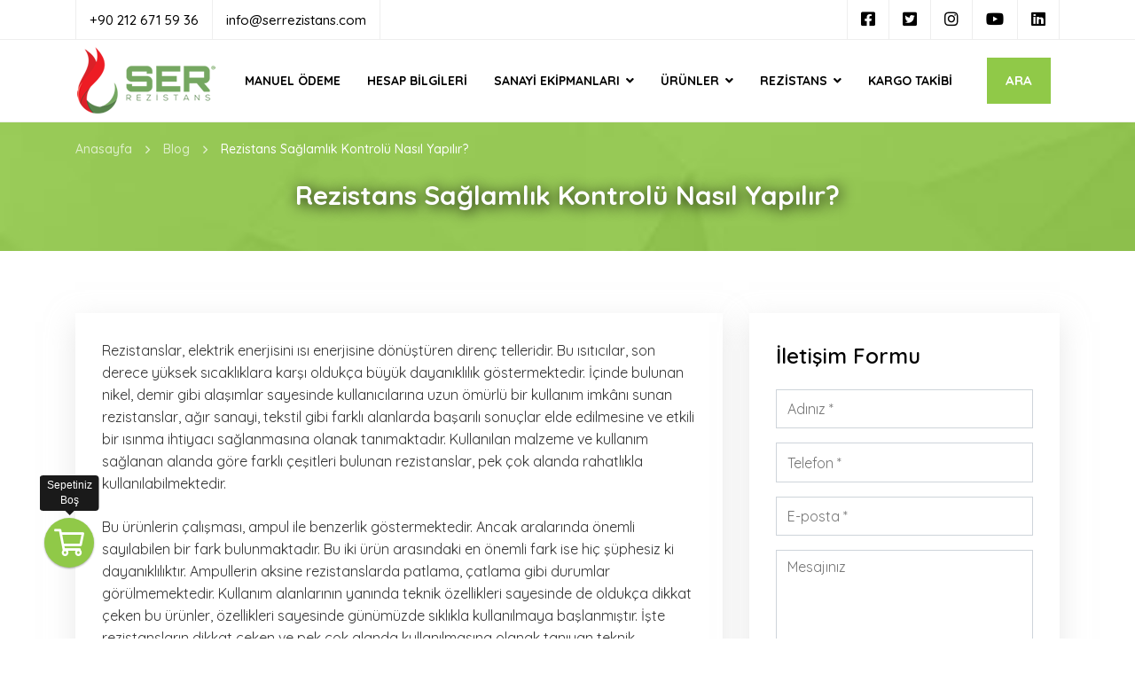

--- FILE ---
content_type: text/html; charset=UTF-8
request_url: https://www.rezistansmarket.com/rezistans-saglamlik-kontrolu-nasil-yapilir
body_size: 8108
content:
<!DOCTYPE html> <html lang="tr"> <head> <meta charset="utf-8"> <title>Rezistans Sağlamlık Kontrolü Nasıl Yapılır? - RezistansMarket®</title> <meta http-equiv="X-UA-Compatible" content="IE=edge,chrome=1"> <meta name="viewport" content="width=device-width, initial-scale=1"> <meta name="content-language" content="tr" /> <link rel="icon" href="https://www.rezistansmarket.com/yuklemeler/imaj/favicon.png" type="image/png"> <meta property="og:title" content="Rezistans Sağlamlık Kontrolü Nasıl Yapılır? - RezistansMarket®" /> <meta property="og:type" content="website" /> <meta property="og:image" content="https://www.rezistansmarket.com/yuklemeler/blog-gorselleri/rezistans-saglamlik-kontrolu-nasil-yapilir.jpg" /> <link rel="canonical" href="https://www.rezistansmarket.com/rezistans-saglamlik-kontrolu-nasil-yapilir" /> <meta property="og:url" content="https://www.rezistansmarket.com/rezistans-saglamlik-kontrolu-nasil-yapilir"> <meta name="csrf-token" content="V8ecwydnJRhQjGauTsmBMNe82deQGzxBQik2wzzB" /> <link href="https://fonts.googleapis.com/css?family=Quicksand:300,400,500,600,700&display=swap&subset=latin-ext"rel="stylesheet"> <link rel="stylesheet" href="https://www.rezistansmarket.com/front/assets/css/vendor/bootstrap.grid.min.css"> <link rel="stylesheet" href="https://www.rezistansmarket.com/front/assets/css/vendor/fontawesome.min.css"> <link rel="stylesheet" href="https://www.rezistansmarket.com/front/assets/css/vendor/owl.carousel.min.css"> <link rel="stylesheet" href="https://www.rezistansmarket.com/front/assets/css/vendor/owl.theme.default.min.css"> <link rel="stylesheet" href="https://cdn.jsdelivr.net/npm/swiper@12/swiper-bundle.min.css" /> <link rel="stylesheet" href="https://www.rezistansmarket.com/front/assets/css/vendor/lightbox.min.css"> <link rel="stylesheet" href="https://www.rezistansmarket.com/front/assets/css/vendor/animate.min.css"> <link rel="stylesheet" href="https://www.rezistansmarket.com/front/assets/css/vendor/lity.min.css"> <link rel="stylesheet" href="https://www.rezistansmarket.com/front/assets/css/vendor/sweetalert2.min.css"> <link rel="stylesheet" href="https://www.rezistansmarket.com/front/assets/css/style.css?v=46"> <link rel="stylesheet" href="https://www.rezistansmarket.com/front/assets/css/captcha.css?v=2"> <!-- Google Tag Manager --> <script>(function(w,d,s,l,i){w[l]=w[l]||[];w[l].push({'gtm.start':
new Date().getTime(),event:'gtm.js'});var f=d.getElementsByTagName(s)[0],
j=d.createElement(s),dl=l!='dataLayer'?'&l='+l:'';j.async=true;j.src=
'https://www.googletagmanager.com/gtm.js?id='+i+dl;f.parentNode.insertBefore(j,f);
})(window,document,'script','dataLayer','GTM-WLB8PTG');</script> <!-- End Google Tag Manager --> <meta name="google-site-verification" content="7LttjOQA5nzti_gx6q4adgBXNL4atO2beg7agHeAiDg" /><!-- Meta Pixel Code --> <script>!function(f,b,e,v,n,t,s){if(f.fbq)return;n=f.fbq=function(){n.callMethod?n.callMethod.apply(n,arguments):n.queue.push(arguments)};if(!f._fbq)f._fbq=n;n.push=n;n.loaded=!0;n.version='2.0';n.queue=[];t=b.createElement(e);t.async=!0;t.src=v;s=b.getElementsByTagName(e)[0];s.parentNode.insertBefore(t,s)}(window, document,'script','https://connect.facebook.net/en_US/fbevents.js');fbq('init', '396839808607548');fbq('track', 'PageView'); </script> <noscript><img height="1" width="1" style="display:none"src="https://www.facebook.com/tr?id=396839808607548&ev=PageView&noscript=1"
/></noscript> <!-- End Meta Pixel Code --> </head> <body> <!-- Google Tag Manager (noscript) --> <noscript><iframe src="https://www.googletagmanager.com/ns.html?id=GTM-WLB8PTG"
height="0" width="0" style="display:none;visibility:hidden"></iframe></noscript> <!-- End Google Tag Manager (noscript) --> <div id="preloader"> <div id="preload-content"> <img src="https://www.rezistansmarket.com/yuklemeler/imaj/logo.png" class="scale-in-center"> </div> <div class="loader"></div> </div> <a id="scroll-top" href="#top"><button><i class="fas fa-chevron-up"></i></button></a> <nav class="header-top"> <div class="container"> <div class="row"> <div class="col-md-12 area"> <div class="left item"> <ul> <li> <a href="tel:+902126715936"><iclass="fas fa-phone-alt"></i>+90 212 671 59 36</a> </li> <li> <a href="mailto:info@serrezistans.com"><iclass="fas fa-envelope"></i>info@serrezistans.com</a> </li> </ul> </div> <div class="right item"> <div class="social"> <ul> <li> <a target="_blank" title="Facebook" href="https://www.facebook.com/SerRezistans/"> <i class="fab fa-facebook-square"></i> </a> </li> <li> <a target="_blank" title="Twitter" href="https://twitter.com/SerRezistansAS"> <i class="fab fa-twitter-square"></i> </a> </li> <li> <a target="_blank" title="Instagram" href="https://www.instagram.com/ser_rezistans/"> <i class="fab fa-instagram"></i> </a> </li> <li> <a target="_blank" title="Youtube" href="https://www.youtube.com/channel/UChdnTunA0MWDvCgXcWBI9Bw"> <i class="fab fa-youtube"></i> </a> </li> <li> <a target="_blank" title="LinkedIn" href="https://www.linkedin.com/in/ser-rezistans/"> <i class="fab fa-linkedin"></i> </a> </li> </ul> </div> </div> </div> </div> </div> </nav> <header class="logo-menu"> <div class="container"> <div class="row"> <div class="col-md-12 menu-area"> <div class="logo"> <a href="https://www.rezistansmarket.com"><img class="img-fluid" src="https://www.rezistansmarket.com/yuklemeler/imaj/logo.png"></a> </div> <div class="main-menu"> <ul class="navigation"> <li class=" "> <a href="https://www.rezistansmarket.com/manuel-odeme"> Manuel Ödeme </a> </li> <li class=" "> <a href="https://www.rezistansmarket.com/hesap-bilgileri"> Hesap Bilgileri </a> </li> <li class="  dropdown"> <a href="https://www.rezistansmarket.com/sanayi-ekipmanlari"> Sanayi Ekipmanları </a> <ul> <li class=""> <a href="https://www.rezistansmarket.com/calisma-masalari"> Çalışma Tezgahları </a> </li> <li class=""> <a href="https://www.rezistansmarket.com/tasima-arabalari"> Taşıma Arabaları </a> </li> <li class=""> <a href="https://www.rezistansmarket.com/takim-arabalari"> Takım Arabaları </a> </li> </ul> </li> <li class="  dropdown"> <a href="https://www.rezistansmarket.com/urunler"> Ürünler </a> <ul> <li class=""> <a href="https://www.rezistansmarket.com/bak-herz"> BAK - Herz </a> </li> <li class=""> <a href="https://www.rezistansmarket.com/ortam-isiticilar"> Ortam Isıtıcılar </a> </li> <li class=""> <a href="https://www.rezistansmarket.com/sicak-hava-uniteleri"> Sıcak Hava Üniteleri </a> </li> <li class=""> <a href="https://www.rezistansmarket.com/aksesuarlar"> Aksesuarlar </a> </li> <li class=""> <a href="https://www.rezistansmarket.com/varil-isiticilar"> Varil Isıtıcılar </a> </li> <li class=""> <a href="https://www.rezistansmarket.com/ufo-soba-telleri"> Ufo Soba Telleri </a> </li> <li class=""> <a href="https://www.rezistansmarket.com/kablo-isitici"> Kablo Isıtıcı </a> </li> <li class=""> <a href="https://www.rezistansmarket.com/yanmaz-kablolar"> Yanmaz Kablolar </a> </li> <li class=""> <a href="https://www.rezistansmarket.com/yanmaz-fisler"> Yanmaz Fişler </a> </li> <li class=""> <a href="https://www.rezistansmarket.com/termokupllar"> Termokupllar </a> </li> <li class=""> <a href="https://www.rezistansmarket.com/solid-state-roleler"> Solid State Roleler </a> </li> <li class=""> <a href="https://www.rezistansmarket.com/termostatlar"> Termostatlar </a> </li> <li class=""> <a href="https://www.rezistansmarket.com/pano-isiticilari"> Pano Isıtıcıları </a> </li> <li class=""> <a href="https://www.rezistansmarket.com/isi-kontrol-uniteleri"> Isı Kontrol Üniteleri </a> </li> <li class=""> <a href="https://www.rezistansmarket.com/cok-kontakli-fis-ve-prizler"> Çok Kontaklı Fiş ve Prizler </a> </li> </ul> </li> <li class="  dropdown"> <a href="https://www.rezistansmarket.com/rezistans"> Rezistans </a> <ul> <li class=""> <a href="https://www.rezistansmarket.com/reso-rezistanslar"> Reşo Rezistanslar </a> </li> <li class=""> <a href="https://www.rezistansmarket.com/boru-rezistanslar"> Boru Rezistanslar </a> </li> <li class=""> <a href="https://www.rezistansmarket.com/fisek-rezistanslar"> Fişek Rezistanslar </a> </li> <li class=""> <a href="https://www.rezistansmarket.com/infrared-rezistans"> İnfrared Rezistans </a> </li> <li class=""> <a href="https://www.rezistansmarket.com/kelepce-rezistans"> Kelepçe Rezistans </a> </li> <li class=""> <a href="https://www.rezistansmarket.com/nozul-meme-rezistanslar"> Nozul (Meme) Rezistanslar </a> </li> <li class=""> <a href="https://www.rezistansmarket.com/sicak-yolluk-rezistanslari-2"> Sıcak Yolluk Rezistansları </a> </li> <li class=""> <a href="https://www.rezistansmarket.com/manifold-rezistansi"> Manifold Rezistansları </a> </li> <li class=""> <a href="https://www.rezistansmarket.com/acik-telli-kaset-rezistans"> Açık Telli Kaset Rezistans </a> </li> <li class=""> <a href="https://www.rezistansmarket.com/cene-yapistirma-rezistanslari"> Çene Yapıştırma Rezistansları </a> </li> </ul> </li> <li class=" "> <a href="https://www.rezistansmarket.com/kargo-takibi"> Kargo Takibi </a> </li> </ul> </div> <div class="search"> <a class="btn btn-green" href="#search" data-toggle="modal" data-target="#search"><iclass="far fa-search"></i> Ara</a> </div> </div> </div> </div> </header> <header class="header-mobile"> <div class="container"> <div class="row"> <div class="col-md-12 header-mobile-wrapper"> <div class="header-mobile-logo"> <a href="https://www.rezistansmarket.com"><img class="img-fluid" src="https://www.rezistansmarket.com/yuklemeler/imaj/logo.png"></a> </div> <div class="mobile-header-icons"> <a title="Mobil Header +90 212 671 59 36" href="tel:+902126715936"> <i class="fas fa-phone"></i> </a> <a title="Mobil Header Harita" target="_blank" href="https://www.google.com.tr/maps/place/SER+REZ%C4%B0STANS+A.%C5%9E./@41.0770037,28.7926065,17z/data=!3m1!4b1!4m5!3m4!1s0x14caa58bf8162f6b:0xf846a0bfe022ac45!8m2!3d41.0770037!4d28.7947952"> <i class="far fa-map-marker-alt"></i> </a> </div> <div class="mobile-header-hamburger"> <button type="button" class="hamburger-toggle"> MENÜ <i class="far fa-bars"></i> </button> </div> </div> </div> </div> </header> <nav class="mobile-nav mobile-show"> <div class="mobile-nav-content"> <div class="mobile-nav-logo"> <div class="mobile-nav-logo-content"> <a href="https://www.rezistansmarket.com"><i class="fas fa-home"></i> Anasayfa </a> </div> <div class="mobile-nav-logo-content"> <a title="Mobil Menü +90 212 671 59 36" href="tel:+902126715936"><iclass="fas fa-phone"></i> +90 212 671 59 36 </a> </div> </div> <ul class="mobile-menu-social"> <li> <a target="_blank" title="Facebook" href="https://www.facebook.com/SerRezistans/"> <i class="fab fa-facebook-square"></i> </a> </li> <li> <a target="_blank" title="Twitter" href="https://twitter.com/SerRezistansAS"> <i class="fab fa-twitter-square"></i> </a> </li> <li> <a target="_blank" title="Instagram" href="https://www.instagram.com/ser_rezistans/"> <i class="fab fa-instagram"></i> </a> </li> <li> <a target="_blank" title="Youtube" href="https://www.youtube.com/channel/UChdnTunA0MWDvCgXcWBI9Bw"> <i class="fab fa-youtube"></i> </a> </li> <li> <a target="_blank" title="LinkedIn" href="https://www.linkedin.com/in/ser-rezistans/"> <i class="fab fa-linkedin"></i> </a> </li> </ul> <div class="mobile-nav-menu"> <ul> <li class=""> <a href="https://www.rezistansmarket.com/manuel-odeme"> Manuel Ödeme </a> </li> <li class=""> <a href="https://www.rezistansmarket.com/hesap-bilgileri"> Hesap Bilgileri </a> </li> <li class="sub-menu"> <div class="sub-menu-flex"> <a href="https://www.rezistansmarket.com/sanayi-ekipmanlari"> Sanayi Ekipmanları </a> <i class="fas fa-angle-down"></i> </div> <ul> <li class=""> <a href="https://www.rezistansmarket.com/calisma-masalari"> Çalışma Tezgahları </a> </li> <li class=""> <a href="https://www.rezistansmarket.com/tasima-arabalari"> Taşıma Arabaları </a> </li> <li class=""> <a href="https://www.rezistansmarket.com/takim-arabalari"> Takım Arabaları </a> </li> </ul> </li> <li class="sub-menu"> <div class="sub-menu-flex"> <a href="https://www.rezistansmarket.com/urunler"> Ürünler </a> <i class="fas fa-angle-down"></i> </div> <ul> <li class=""> <a href="https://www.rezistansmarket.com/bak-herz"> BAK - Herz </a> </li> <li class=""> <a href="https://www.rezistansmarket.com/ortam-isiticilar"> Ortam Isıtıcılar </a> </li> <li class=""> <a href="https://www.rezistansmarket.com/sicak-hava-uniteleri"> Sıcak Hava Üniteleri </a> </li> <li class=""> <a href="https://www.rezistansmarket.com/aksesuarlar"> Aksesuarlar </a> </li> <li class=""> <a href="https://www.rezistansmarket.com/varil-isiticilar"> Varil Isıtıcılar </a> </li> <li class=""> <a href="https://www.rezistansmarket.com/ufo-soba-telleri"> Ufo Soba Telleri </a> </li> <li class=""> <a href="https://www.rezistansmarket.com/kablo-isitici"> Kablo Isıtıcı </a> </li> <li class=""> <a href="https://www.rezistansmarket.com/yanmaz-kablolar"> Yanmaz Kablolar </a> </li> <li class=""> <a href="https://www.rezistansmarket.com/yanmaz-fisler"> Yanmaz Fişler </a> </li> <li class=""> <a href="https://www.rezistansmarket.com/termokupllar"> Termokupllar </a> </li> <li class=""> <a href="https://www.rezistansmarket.com/solid-state-roleler"> Solid State Roleler </a> </li> <li class=""> <a href="https://www.rezistansmarket.com/termostatlar"> Termostatlar </a> </li> <li class=""> <a href="https://www.rezistansmarket.com/pano-isiticilari"> Pano Isıtıcıları </a> </li> <li class=""> <a href="https://www.rezistansmarket.com/isi-kontrol-uniteleri"> Isı Kontrol Üniteleri </a> </li> <li class=""> <a href="https://www.rezistansmarket.com/cok-kontakli-fis-ve-prizler"> Çok Kontaklı Fiş ve Prizler </a> </li> </ul> </li> <li class="sub-menu"> <div class="sub-menu-flex"> <a href="https://www.rezistansmarket.com/rezistans"> Rezistans </a> <i class="fas fa-angle-down"></i> </div> <ul> <li class=""> <a href="https://www.rezistansmarket.com/reso-rezistanslar"> Reşo Rezistanslar </a> </li> <li class=""> <a href="https://www.rezistansmarket.com/boru-rezistanslar"> Boru Rezistanslar </a> </li> <li class=""> <a href="https://www.rezistansmarket.com/fisek-rezistanslar"> Fişek Rezistanslar </a> </li> <li class=""> <a href="https://www.rezistansmarket.com/infrared-rezistans"> İnfrared Rezistans </a> </li> <li class=""> <a href="https://www.rezistansmarket.com/kelepce-rezistans"> Kelepçe Rezistans </a> </li> <li class=""> <a href="https://www.rezistansmarket.com/nozul-meme-rezistanslar"> Nozul (Meme) Rezistanslar </a> </li> <li class=""> <a href="https://www.rezistansmarket.com/sicak-yolluk-rezistanslari-2"> Sıcak Yolluk Rezistansları </a> </li> <li class=""> <a href="https://www.rezistansmarket.com/manifold-rezistansi"> Manifold Rezistansları </a> </li> <li class=""> <a href="https://www.rezistansmarket.com/acik-telli-kaset-rezistans"> Açık Telli Kaset Rezistans </a> </li> <li class=""> <a href="https://www.rezistansmarket.com/cene-yapistirma-rezistanslari"> Çene Yapıştırma Rezistansları </a> </li> </ul> </li> <li class=""> <a href="https://www.rezistansmarket.com/kargo-takibi"> Kargo Takibi </a> </li> </ul> </div> <form method="get" action="https://www.rezistansmarket.com/ara" class="mobil-search search1"> <input type="text" name="s" class="form-control" placeholder="Sitede Ara.."> <button type="submit" class="searchbutton">Ara</button> </form> </div> </nav> <div class="mobile-close-menu mobile-show"> <i class="fas fa-times"></i> </div> <script type="application/ld+json"> {"@context": "http://schema.org","@type": "BreadcrumbList","itemListElement": [{"@type": "ListItem","position": 1,"name": "Rezistans Market","item": "https://www.rezistansmarket.com"}, {"@type": "ListItem","position": 2,"name": "Blog","item": "https://www.rezistansmarket.com/blog"}, {"@type": "ListItem","position": 3,"name": "Rezistans Sağlamlık Kontrolü Nasıl Yapılır?","item": "https://www.rezistansmarket.com/rezistans-saglamlik-kontrolu-nasil-yapilir"}]
	} </script> <section class="bredcrumb paralax" style="background-image: url(https://www.rezistansmarket.com/yuklemeler/imaj/header_bg.jpg);"> <div class="container"> <div class="row"> <div class="col-md-12"> <h1 class="title">Rezistans Sağlamlık Kontrolü Nasıl Yapılır?</h1> </div> </div> </div> <div class="bread-area"> <div class="container"> <div class="bread js-bread-toogle"> <div class="bread-item"> <a href="https://www.rezistansmarket.com" title="Anasayfa"> <span>Anasayfa</span> </a> <i class="far fa-angle-right"></i> </div> <div class="bread-item"> <span>...</span> <i class="far fa-angle-right"></i> </div> <div class="bread-item"> <a href="https://www.rezistansmarket.com/blog" title="Blog"> <span>Blog</span> </a> <i class="far fa-angle-right"></i> </div> <div class="bread-item active"> <span> <span>Rezistans Sağlamlık Kontrolü Nasıl Yapılır?</span> </span> </div> </div> <div class="js-bread-list"> <div class="bread-item"> <i class="far fa-angle-right"></i> <a href="https://www.rezistansmarket.com" title="Anasayfa"> <span>Anasayfa</span> </a> </div> <div class="bread-item"> <i class="far fa-angle-right"></i> <a href="https://www.rezistansmarket.com/blog" title="Blog"> <span>Blog</span> </a> </div> <div class="bread-item active"> <i class="far fa-angle-right"></i> <span> <span>Rezistans Sağlamlık Kontrolü Nasıl Yapılır?</span> </span> </div> <div class="js-bread-close"> <svg xmlns="http://www.w3.org/2000/svg" width="14" height="14" viewBox="0 0 20 20"> <path fill="#494c51" fill-rule="evenodd" d="M10 8.612L18.325.287a.981.981 0 1 1 1.388 1.388L11.388 10l8.325 8.325a.981.981 0 1 1-1.388 1.388L10 11.388l-8.325 8.325a.981.981 0 1 1-1.388-1.388L8.612 10 .287 1.675A.981.981 0 1 1 1.675.287L10 8.612z"></path> </svg> </div> </div> </div> </div> </section> <section class="section-padding"> <div class="container"> <div class="row"> <div class="col-lg-8"> <div class="content-wrapper simple-box"> <p>Rezistanslar, elektrik enerjisini ısı enerjisine dönüştüren direnç telleridir. Bu ısıtıcılar, son derece yüksek sıcaklıklara karşı oldukça büyük dayanıklılık göstermektedir. İçinde bulunan nikel, demir gibi alaşımlar sayesinde kullanıcılarına uzun ömürlü bir kullanım imkânı sunan rezistanslar, ağır sanayi, tekstil gibi farklı alanlarda başarılı sonuçlar elde edilmesine ve etkili bir ısınma ihtiyacı sağlanmasına olanak tanımaktadır. Kullanılan malzeme ve kullanım sağlanan alanda göre farklı çeşitleri bulunan rezistanslar, pek çok alanda rahatlıkla kullanılabilmektedir.</p> <p>Bu ürünlerin çalışması, ampul ile benzerlik göstermektedir. Ancak aralarında önemli sayılabilen bir fark bulunmaktadır. Bu iki ürün arasındaki en önemli fark ise hiç şüphesiz ki dayanıklılıktır. Ampullerin aksine rezistanslarda patlama, çatlama gibi durumlar görülmemektedir. Kullanım alanlarının yanında teknik özellikleri sayesinde de oldukça dikkat çeken bu ürünler, özellikleri sayesinde günümüzde sıklıkla kullanılmaya başlanmıştır. İşte rezistansların dikkat çeken ve pek çok alanda kullanılmasına olanak tanıyan teknik özellikleri;</p> <ul> <li>Direnç değeri özelliği sayesinde rezistans elemanının direnç değeri görülebilmektedir.</li> <li>Rezistans elemanın direnç değerinin tolere edebilecek maksimum değişim oranının belirtilmesine olanak sağlayan tolerans, bu ürünlerin tercih edilmelerine büyük fayda sağlamaktadır.</li> <li>Tepki zamanı özelliği, elemanların ısıya duyarlı olan termistörler için sıcaklık değişimine ne kadar hızlı tepki verildiğinin gösterilmesine yardımcı olmaktadır.</li> <li>Çalışma sıcaklığı özelliği elemanların minimum ve maksimum sıcaklık aralığının en doğru şekilde gösterilmesine olanak tanımaktadır.</li> <li>Güç özelliği gibi teknik özellikleri ise elemanların maksimum gücünü belirtmektedir.</li> <li>Rezistanslar, çalışma özelliği sayesinde maksimum çalışma akımını göstermekte ve sıklıkla tercih edilmesine imkân sunmaktadır.</li> <li>Malzeme kalitesi ise bu ürünün kullanıcısına uzun ömürlü bir kullanım imkânı sunmasını sağlamaktadır.</li> <li>Farklı boyutlara sahip olan bu ürünler, bu özellikleri sayesinde çeşitli pek çok alanda rahatlıkla kullanılabilmektedir.</li> <li>Bağlantı özellikleri sayesinde bu ürünler çeşitli alanlarda farklı bağlantılar ile son derece hızlı bir şekilde entegre olabilmektedir.</li> </ul> <p>Kullanım alanları, çeşitleri ve teknik özellikleri ile dikkat çeken rezistansların sağlam ve dayanıklı olması ise oldukça önemlidir. Bu noktada sağlamlık kontrolünün yapılması ise oldukça önemlidir. Rezistansların sağlamlık kontrolünün nasıl yapılacağını merak ediyorsanız ve bu konuda yeterli bilgi edinmek istiyorsanız Rezistans Market olarak sizin için hazırlamış olduğumuz içeriği ve bu içeriğin sizlere sunmuş olduğu avantajları inceleyebilir, ihtiyacınızı karşılayacak kaliteli ayrıca güvenilir rezistanslara Rezistans Market farkıyla sahip olabilirsiniz. İşte rezistanslar yapılacak sağlamlık kontrolü adımları;</p> <p>Rezistans sağlamlık kontrolü yapılırken ilk olarak gerekli tüm güvenlik önlemleri alınmalı, cihazın elektriği kesilmeli ve cihaza güvenli bir ulaşım sağlanmalıdır. Bunun yanında gerekli malzemeleri kullanmak sökme takma noktasında sizlere oldukça avantaj sağlayacaktır. Tüm bu noktalardan sonra cihazın modeline göre rezistanslara ulaşmak için kapağı sökün ve rezistans uçlarına en doğru şekilde ulaşın. Bu aşamadan sonra multimetre ve rezistans ayarlarını yapılacak direnç ölçümünü doğru bir şekilde yapma fırsatını elde edin. Toprak kaçağı testi yaparak, izolasyon kontrolünü gerçekleştirin. Böylece verimli bir rezistans kontrolü gerçekleştirmiş olacaksınız.</p> <p>Yukarıdaki aşamaları izleyerek rezistans kontrollerini en doğru ve verimli şekilde yapabilirsiniz. Böylece rezistanslardan etkili ve işlevsel bir kullanım elde etme imkânı sağlayabilirsiniz. Sizde etkili ve verimli rezistans çeşitlerini incelemek isterseniz Rezistans Market web sitesini ziyaret edebilir, en kaliteli ve güvenilir rezistanslara sahip olabilirsiniz.</p> <h2><strong>Rezistans Nedir ve Neden Kontrol Edilmelidir?</strong></h2> <p>Rezistanslar, elektrik devrelerinde elektrik akımına karşı gösterilen direnci ifade etmektedir. Tüm özellikleri ve avantajları ile dikkat çeken rezistanslar, genel itibariyle ısıtıcı cihazlardaki elektrik enerjisini ısı enerjisine dönüştürmek amacıyla kullanılmaktadır. Genellikle nikel- krom gibi alaşım malzemeleriyle üretilen bu cihazlar, çalışma prensibi noktasında da oldukça dikkat çekmektedir. Bu cihazlarda elektrik akımı, rezistans telinden geçerken telin iç direnci sayesinde enerjiyi ısıya dönüştürmektedir. Farklı kullanım alanları ile son dönemlerde pek çok alanda kullanılan böylece oldukça etkili bir ısınma ortaya koyan rezistanslar özellikle ağır sanayi ve tekstil alanında sıkça tercih edilmektedir.</p> <p>Isıtıcı rezistans kontrolünün yapılması sakine önemli sebep ise bu ürünlerin güvenilir bir kullanım sağlamasıdır. Yapılan bu kontroller sayesinde kısa devre yapan rezistansların önüne geçilmekte ve bu sayede uzun vadede tasarruf imkânı elde edilmektedir. Rezistanslarda kontrollerin sıkça yapılmasındaki en önemli faktörleri sıralamak gerekirse;</p> <p><strong>Cihazın Verimli Çalışması: </strong>Arızalı olan bir rezistans cihazın etkili ve dengeli bir şekilde çalışmasının önüne geçecektir. Bu sayede yeterli bir işi üretmeyecek ve verimli bir sonuç elde edilemeyecektir. İşte bu nedenle cihazın Verimli çalışmasına olanak tanıyacaktır.</p> <p><strong>Güvenlik: </strong>Aşırı ısınan bir rezistans kısa devre yapacak buda yangın riskini ortaya çıkaracaktır. Bunun yanında kontrolü yapılmamış bir rezistansın izolasyonu bozulacak elektrik çarpma riskleri ortaya çıkacaktır. Bu nedenle kontrolleri sağlıklı bir şekilde yapılarak rezistanslarda ortaya çıkacak olan bu gibi durumlar önlenmiş olacaktır.</p> <p><strong>Enerji Tasarrufu: </strong>Kontrolleri sağlıklı bir şekilde yapılmış olması, enerji verimliliği sağlanması noktasında büyük fayda sağlayacaktır. Oysa ki arızalı bir rezistans ile yola devam etmek ise gereksiz bir enerji tüketimine yol açacaktır. Bu nedenle yapılacak doğru bir rezistans kontrolü, enerji tasarrufu sağlayacak buda uzun ömürlü bir kullanim ve tasarruf elde edilmesine olanak tanıyacaktır.</p> <p><strong>Uzun Ömür: </strong>Yapılan periyodik rezistans kontrolleri sayesinde arızalar erken tespit edilecek ve bu sayede daha az bakım maliyeti ve uzun ömürlü bir kullanım imkânı sağlanmış olacaktır.</p> <p><strong>Doğru Isı Seviyesi: </strong>Endüstriyel uygulamalarda ısı hassasiyeti oldukça önemlidir. Çünkü yanlış çalışan bir rezistans ürün kalitesini düşürecek ve üretimin durmasına sebep olacaktır. Bu nedenle rezistans kontrolü iyi yapılmalı, doğru ısı seviyesi ayarı en doğru şekilde elde edilmelidir.</p> <h2><strong>Rezistans Sağlamlık Testi Ne Zaman Yapılır ?</strong></h2> <p>Rezistans sağlamlık testi, rezistansın doğru çalışıp çalışmadığını kontrol etmek için yapılan ve belirli zamanlarda tekrar eden bir testtir. Bu testin ne zaman yapılacağı kullanım alanına aynı zamanda risk faktörlerine göre değişiklik göstermektedir. Bu nedenle rezistans sağlamlık testi için sizlere önerebileceğimiz en doğru zaman;</p> <ul> <li>Yeni rezistans takıldığında çalıştırılmasına hemen önce test edilmeli, hatalı bir durum varsa tespit edilmelidir.</li> <li>Özellikle sabahı tipi olan rezistanslarda yıllık kontroller düzenli bir şekilde yapılmalı ve cihazın verimli bir şekilde çalışması sağlanmalıdır.</li> <li>Cihaz arızası yaşandığında kontrol edilecek ilkarca hiç şüphesiz ki rezistanslar olmalı ve bu cihazlar doğru bir şekilde kontrol edilmelidir.</li> <li>Rezistanslar yavaş ısınıyorsa yada tam tersi olarak çok fazla ısınıyorsa, direnç değeri kontrol edilmelidir.</li> <li>Uzun süre kullanılmayan cihazlar kısa devreye yatkınlık gösterecektir. Bu nedenle cihaz tekrar çalıştırılmadan önce kontrol edilmeli ve her durum test edilmelidir.</li> <li>Elektriksel kaçak rölesi atıyorsa bu durumda rezistanslar kontrol edilmeli, arıza varsa tespit edilmelidir.</li> </ul> <h2><strong>Multimetre ile Rezistans Ölçümü </strong></h2> <p>Multimetre ile rezistans ölçümü, rezistansın sağlamlığını ölçmek noktasında en pratik ve kolay yollarda biridir. Bu ölçümün nasıl yapılması gerektiği ise adım adım aşağıda yer almaktadır. İşte multimetre ile rezistans ölçümü yaparken izlenen adımlar;</p> <p>Öncelikli olarak multimetre ayarlanır ve belirli bir ölçüm aralığı belirlenir. Bu noktadan sonra rezistans uçlarını belirleyin ve ölçümü buna göre yapın. Buradan sonra izlemeniz gereken adım ise prob uçlarını bağlamak olacaktır. Son olarak yapılan ölçümde multimetre ekranında çıkan değeri okuyarak en doğru sonuca varmış olacaksınız.</p> </div> </div> <div class="col-lg-4"> <div class="content-wrapper simple-box sticky-form"> <form method="post" action="https://www.rezistansmarket.com/iletisim-formu"> <input type="hidden" name="_token" value="V8ecwydnJRhQjGauTsmBMNe82deQGzxBQik2wzzB"><input type="hidden" name="page_url" value="https://www.rezistansmarket.com/rezistans-saglamlik-kontrolu-nasil-yapilir"><input type="hidden" name="page_title" value="İletişim Formu"> <div class="title"> İletişim Formu </div> <div class="row"> <div class="col-lg-12"> <div class="form-group"> <input type="text" name="name" class="form-control" placeholder="Adınız *" required> </div> </div> <div class="col-lg-12"> <div class="form-group"> <input type="tel" name="phone" class="form-control" placeholder="Telefon *" required> </div> </div> <div class="col-lg-12"> <div class="form-group"> <input type="email" name="email" class="form-control" placeholder="E-posta *" required> </div> </div> <div class="col-lg-12"> <div class="form-group"> <textarea name="message" id="" cols="30" rows="10" class="form-control" placeholder="Mesajınız" required></textarea> </div> </div> <div class="col-lg-12"> <div class="form-group"> <script src="https://www.google.com/recaptcha/api.js?" async defer></script> <div data-sitekey="6LcjWZcUAAAAADimhA_ThCFr5w2PdJMSl5Q97ITV" class="g-recaptcha"></div> </div> </div> </div> <button type="submit" class="btn btn-green">Gönder</button> </form> </div> </div> </div> </div> </section> <footer class="footer section-padding"> <div class="container"> <div class="row"> <div class="col-md-4"> <div class="logo"> <img class="img-fluid" src="https://www.rezistansmarket.com/yuklemeler/imaj/logo_footer.png"> <p></p> </div> </div> <div class="col-md-4"> <div class="title"> Kurumsal Menü </div> <ul class="footer-menu"> <li> <a href="https://www.rezistansmarket.com/fatura-bilgileri"> Fatura Bilgileri </a> </li> <li> <a href="https://www.rezistansmarket.com/hesap-bilgileri"> Hesap Bilgileri </a> </li> <li> <a href="https://www.rezistansmarket.com/tuketici-haklari-cayma-iptal-kosullari"> Tüketici Hakları - Cayma - İptal Koşulları </a> </li> <li> <a href="https://www.rezistansmarket.com/gizlilik-ve-guvenlik-politikasi"> Gizlilik ve Güvenlik Politikası (KVKK) </a> </li> <li> <a href="https://www.rezistansmarket.com/cerez-politikasi"> Çerez Politikası </a> </li> <li> <a href="https://www.rezistansmarket.com/mevzuat-ve-yasal-bilgiler"> Mevzuat ve Yasal Bilgiler </a> </li> <li> <a href="https://www.rezistansmarket.com/mesafeli-satis-sozlesmesi"> Mesafeli Satış Sözleşmesi </a> </li> <li> <a href="https://www.rezistansmarket.com/sartlar-ve-kosullar"> Şartlar ve Koşullar </a> </li> <li> <a href="https://www.rezistansmarket.com/blog"> Blog </a> </li> <li> <a href="https://www.rezistansmarket.com/iletisim"> İletişim </a> </li> </ul> </div> <div class="col-md-4"> <div class="title"> İletişim Bilgileri </div> <ul> <li><span>Telefon:</span><ahref="tel:+902126715936">+90 212 671 59 36</a></li> <li><span>E-posta:</span><ahref="mailto:info@serrezistans.com">info@serrezistans.com</a></li> <li class="adress"><span>Adres:</span>İkitelli Organize Sanayi Bölgesi İpkas Sanayi Sitesi 9/B Blok No:60 İkitelli, İstanbul, Turkey</li> </ul> </div> </div> </div> </footer> <section class="footer-bottom"> <div class="container"> <div class="coder"> <a rel="nofollow" href="https://www.clicktopeak.com" target="_blank"><imgsrc="https://www.rezistansmarket.com/front/assets/images/clicktopeak.png" alt=""></a> </div> </div> </section> <section class="footer-sticky"> <a href="https://www.rezistansmarket.com" title="Ana Sayfa" class="sticky-box"> <div class="icon"> <i class="fal fa-home"></i> </div> <div class="text">Ana Sayfa</div> </a> <a href="https://www.rezistansmarket.com/urunler" title="Ürünler"class="sticky-box"> <div class="icon"> <i class="fas fa-bags-shopping"></i> </div> <div class="text">Ürünlerimiz</div> </a> <a href="tel:+902126715936 }}" target="_blank" title="Hemen Ara" class="sticky-box top-box"> <div class="icon"> <i class="fas fa-phone-alt"></i> </div> <div class="text">Hemen Ara</div> </a> <a href="https://www.rezistansmarket.com/sanayi-ekipmanlari"title="Sanayi Ekipmanları" class="sticky-box"> <div class="icon"> <i class="far fa-tools"></i> </div> <div class="text">Sanayi Ekipmanları</div> </a> <a href="https://www.rezistansmarket.com/iletisim" title="İletişim"class="sticky-box"> <div class="icon"> <i class="fas fa-map-marker-alt"></i> </div> <div class="text">İletişim</div> </a> </section> <div class="search1 modal fade" id="search" tabindex="-1" role="dialog" aria-labelledby="exampleModalLabel"aria-hidden="true"> <div class="modal-dialog" role="document"> <div class="modal-content"> <form method="get" action="https://www.rezistansmarket.com/ara" class="modal-body"> <button type="button" class="close" data-dismiss="modal" aria-label="Close"> <span aria-hidden="true">&times;</span> </button> <input type="text" name="s" class="form-control" placeholder="Aramak istediğiniz kelime.."> <button type="submit" class="searchbutton">Ara</button> </form> </div> </div> </div> <script src="https://www.rezistansmarket.com/front/assets/js/vendor/jquery-3.4.0.min.js"></script> <script src="https://www.rezistansmarket.com/front/assets/js/vendor/owl.carousel.min.js"></script> <script src="https://cdn.jsdelivr.net/npm/swiper@12/swiper-bundle.min.js"></script> <script src="https://www.rezistansmarket.com/front/assets/js/vendor/lightbox.min.js"></script> <script src="https://www.rezistansmarket.com/front/assets/js/vendor/lity.min.js"></script> <script src="https://www.rezistansmarket.com/front/assets/js/vendor/sweetalert2.min.js"></script> <script src="https://www.rezistansmarket.com/front/assets/js/cart.js"></script> <script src="https://www.rezistansmarket.com/front/assets/js/main.js?v9"></script> <script src="https://www.rezistansmarket.com/front/assets/js/captcha.js?v1"></script> <div class="fixedButton" id="fixedButtonArea"> <a href="https://www.rezistansmarket.com/sepet"> <i class="far fa-shopping-cart"></i> </a> <div class="tooltip fade top in"> <div class="tooltip-arrow"></div> <div class="tooltip-inner"> Sepetiniz Boş </div> </div> </div> </body> </html>

--- FILE ---
content_type: text/html; charset=utf-8
request_url: https://www.google.com/recaptcha/api2/anchor?ar=1&k=6LcjWZcUAAAAADimhA_ThCFr5w2PdJMSl5Q97ITV&co=aHR0cHM6Ly93d3cucmV6aXN0YW5zbWFya2V0LmNvbTo0NDM.&hl=en&v=TkacYOdEJbdB_JjX802TMer9&size=normal&anchor-ms=20000&execute-ms=15000&cb=p1joh5xov4i4
body_size: 46313
content:
<!DOCTYPE HTML><html dir="ltr" lang="en"><head><meta http-equiv="Content-Type" content="text/html; charset=UTF-8">
<meta http-equiv="X-UA-Compatible" content="IE=edge">
<title>reCAPTCHA</title>
<style type="text/css">
/* cyrillic-ext */
@font-face {
  font-family: 'Roboto';
  font-style: normal;
  font-weight: 400;
  src: url(//fonts.gstatic.com/s/roboto/v18/KFOmCnqEu92Fr1Mu72xKKTU1Kvnz.woff2) format('woff2');
  unicode-range: U+0460-052F, U+1C80-1C8A, U+20B4, U+2DE0-2DFF, U+A640-A69F, U+FE2E-FE2F;
}
/* cyrillic */
@font-face {
  font-family: 'Roboto';
  font-style: normal;
  font-weight: 400;
  src: url(//fonts.gstatic.com/s/roboto/v18/KFOmCnqEu92Fr1Mu5mxKKTU1Kvnz.woff2) format('woff2');
  unicode-range: U+0301, U+0400-045F, U+0490-0491, U+04B0-04B1, U+2116;
}
/* greek-ext */
@font-face {
  font-family: 'Roboto';
  font-style: normal;
  font-weight: 400;
  src: url(//fonts.gstatic.com/s/roboto/v18/KFOmCnqEu92Fr1Mu7mxKKTU1Kvnz.woff2) format('woff2');
  unicode-range: U+1F00-1FFF;
}
/* greek */
@font-face {
  font-family: 'Roboto';
  font-style: normal;
  font-weight: 400;
  src: url(//fonts.gstatic.com/s/roboto/v18/KFOmCnqEu92Fr1Mu4WxKKTU1Kvnz.woff2) format('woff2');
  unicode-range: U+0370-0377, U+037A-037F, U+0384-038A, U+038C, U+038E-03A1, U+03A3-03FF;
}
/* vietnamese */
@font-face {
  font-family: 'Roboto';
  font-style: normal;
  font-weight: 400;
  src: url(//fonts.gstatic.com/s/roboto/v18/KFOmCnqEu92Fr1Mu7WxKKTU1Kvnz.woff2) format('woff2');
  unicode-range: U+0102-0103, U+0110-0111, U+0128-0129, U+0168-0169, U+01A0-01A1, U+01AF-01B0, U+0300-0301, U+0303-0304, U+0308-0309, U+0323, U+0329, U+1EA0-1EF9, U+20AB;
}
/* latin-ext */
@font-face {
  font-family: 'Roboto';
  font-style: normal;
  font-weight: 400;
  src: url(//fonts.gstatic.com/s/roboto/v18/KFOmCnqEu92Fr1Mu7GxKKTU1Kvnz.woff2) format('woff2');
  unicode-range: U+0100-02BA, U+02BD-02C5, U+02C7-02CC, U+02CE-02D7, U+02DD-02FF, U+0304, U+0308, U+0329, U+1D00-1DBF, U+1E00-1E9F, U+1EF2-1EFF, U+2020, U+20A0-20AB, U+20AD-20C0, U+2113, U+2C60-2C7F, U+A720-A7FF;
}
/* latin */
@font-face {
  font-family: 'Roboto';
  font-style: normal;
  font-weight: 400;
  src: url(//fonts.gstatic.com/s/roboto/v18/KFOmCnqEu92Fr1Mu4mxKKTU1Kg.woff2) format('woff2');
  unicode-range: U+0000-00FF, U+0131, U+0152-0153, U+02BB-02BC, U+02C6, U+02DA, U+02DC, U+0304, U+0308, U+0329, U+2000-206F, U+20AC, U+2122, U+2191, U+2193, U+2212, U+2215, U+FEFF, U+FFFD;
}
/* cyrillic-ext */
@font-face {
  font-family: 'Roboto';
  font-style: normal;
  font-weight: 500;
  src: url(//fonts.gstatic.com/s/roboto/v18/KFOlCnqEu92Fr1MmEU9fCRc4AMP6lbBP.woff2) format('woff2');
  unicode-range: U+0460-052F, U+1C80-1C8A, U+20B4, U+2DE0-2DFF, U+A640-A69F, U+FE2E-FE2F;
}
/* cyrillic */
@font-face {
  font-family: 'Roboto';
  font-style: normal;
  font-weight: 500;
  src: url(//fonts.gstatic.com/s/roboto/v18/KFOlCnqEu92Fr1MmEU9fABc4AMP6lbBP.woff2) format('woff2');
  unicode-range: U+0301, U+0400-045F, U+0490-0491, U+04B0-04B1, U+2116;
}
/* greek-ext */
@font-face {
  font-family: 'Roboto';
  font-style: normal;
  font-weight: 500;
  src: url(//fonts.gstatic.com/s/roboto/v18/KFOlCnqEu92Fr1MmEU9fCBc4AMP6lbBP.woff2) format('woff2');
  unicode-range: U+1F00-1FFF;
}
/* greek */
@font-face {
  font-family: 'Roboto';
  font-style: normal;
  font-weight: 500;
  src: url(//fonts.gstatic.com/s/roboto/v18/KFOlCnqEu92Fr1MmEU9fBxc4AMP6lbBP.woff2) format('woff2');
  unicode-range: U+0370-0377, U+037A-037F, U+0384-038A, U+038C, U+038E-03A1, U+03A3-03FF;
}
/* vietnamese */
@font-face {
  font-family: 'Roboto';
  font-style: normal;
  font-weight: 500;
  src: url(//fonts.gstatic.com/s/roboto/v18/KFOlCnqEu92Fr1MmEU9fCxc4AMP6lbBP.woff2) format('woff2');
  unicode-range: U+0102-0103, U+0110-0111, U+0128-0129, U+0168-0169, U+01A0-01A1, U+01AF-01B0, U+0300-0301, U+0303-0304, U+0308-0309, U+0323, U+0329, U+1EA0-1EF9, U+20AB;
}
/* latin-ext */
@font-face {
  font-family: 'Roboto';
  font-style: normal;
  font-weight: 500;
  src: url(//fonts.gstatic.com/s/roboto/v18/KFOlCnqEu92Fr1MmEU9fChc4AMP6lbBP.woff2) format('woff2');
  unicode-range: U+0100-02BA, U+02BD-02C5, U+02C7-02CC, U+02CE-02D7, U+02DD-02FF, U+0304, U+0308, U+0329, U+1D00-1DBF, U+1E00-1E9F, U+1EF2-1EFF, U+2020, U+20A0-20AB, U+20AD-20C0, U+2113, U+2C60-2C7F, U+A720-A7FF;
}
/* latin */
@font-face {
  font-family: 'Roboto';
  font-style: normal;
  font-weight: 500;
  src: url(//fonts.gstatic.com/s/roboto/v18/KFOlCnqEu92Fr1MmEU9fBBc4AMP6lQ.woff2) format('woff2');
  unicode-range: U+0000-00FF, U+0131, U+0152-0153, U+02BB-02BC, U+02C6, U+02DA, U+02DC, U+0304, U+0308, U+0329, U+2000-206F, U+20AC, U+2122, U+2191, U+2193, U+2212, U+2215, U+FEFF, U+FFFD;
}
/* cyrillic-ext */
@font-face {
  font-family: 'Roboto';
  font-style: normal;
  font-weight: 900;
  src: url(//fonts.gstatic.com/s/roboto/v18/KFOlCnqEu92Fr1MmYUtfCRc4AMP6lbBP.woff2) format('woff2');
  unicode-range: U+0460-052F, U+1C80-1C8A, U+20B4, U+2DE0-2DFF, U+A640-A69F, U+FE2E-FE2F;
}
/* cyrillic */
@font-face {
  font-family: 'Roboto';
  font-style: normal;
  font-weight: 900;
  src: url(//fonts.gstatic.com/s/roboto/v18/KFOlCnqEu92Fr1MmYUtfABc4AMP6lbBP.woff2) format('woff2');
  unicode-range: U+0301, U+0400-045F, U+0490-0491, U+04B0-04B1, U+2116;
}
/* greek-ext */
@font-face {
  font-family: 'Roboto';
  font-style: normal;
  font-weight: 900;
  src: url(//fonts.gstatic.com/s/roboto/v18/KFOlCnqEu92Fr1MmYUtfCBc4AMP6lbBP.woff2) format('woff2');
  unicode-range: U+1F00-1FFF;
}
/* greek */
@font-face {
  font-family: 'Roboto';
  font-style: normal;
  font-weight: 900;
  src: url(//fonts.gstatic.com/s/roboto/v18/KFOlCnqEu92Fr1MmYUtfBxc4AMP6lbBP.woff2) format('woff2');
  unicode-range: U+0370-0377, U+037A-037F, U+0384-038A, U+038C, U+038E-03A1, U+03A3-03FF;
}
/* vietnamese */
@font-face {
  font-family: 'Roboto';
  font-style: normal;
  font-weight: 900;
  src: url(//fonts.gstatic.com/s/roboto/v18/KFOlCnqEu92Fr1MmYUtfCxc4AMP6lbBP.woff2) format('woff2');
  unicode-range: U+0102-0103, U+0110-0111, U+0128-0129, U+0168-0169, U+01A0-01A1, U+01AF-01B0, U+0300-0301, U+0303-0304, U+0308-0309, U+0323, U+0329, U+1EA0-1EF9, U+20AB;
}
/* latin-ext */
@font-face {
  font-family: 'Roboto';
  font-style: normal;
  font-weight: 900;
  src: url(//fonts.gstatic.com/s/roboto/v18/KFOlCnqEu92Fr1MmYUtfChc4AMP6lbBP.woff2) format('woff2');
  unicode-range: U+0100-02BA, U+02BD-02C5, U+02C7-02CC, U+02CE-02D7, U+02DD-02FF, U+0304, U+0308, U+0329, U+1D00-1DBF, U+1E00-1E9F, U+1EF2-1EFF, U+2020, U+20A0-20AB, U+20AD-20C0, U+2113, U+2C60-2C7F, U+A720-A7FF;
}
/* latin */
@font-face {
  font-family: 'Roboto';
  font-style: normal;
  font-weight: 900;
  src: url(//fonts.gstatic.com/s/roboto/v18/KFOlCnqEu92Fr1MmYUtfBBc4AMP6lQ.woff2) format('woff2');
  unicode-range: U+0000-00FF, U+0131, U+0152-0153, U+02BB-02BC, U+02C6, U+02DA, U+02DC, U+0304, U+0308, U+0329, U+2000-206F, U+20AC, U+2122, U+2191, U+2193, U+2212, U+2215, U+FEFF, U+FFFD;
}

</style>
<link rel="stylesheet" type="text/css" href="https://www.gstatic.com/recaptcha/releases/TkacYOdEJbdB_JjX802TMer9/styles__ltr.css">
<script nonce="RHHe45UlloIaQJjS4lLHKA" type="text/javascript">window['__recaptcha_api'] = 'https://www.google.com/recaptcha/api2/';</script>
<script type="text/javascript" src="https://www.gstatic.com/recaptcha/releases/TkacYOdEJbdB_JjX802TMer9/recaptcha__en.js" nonce="RHHe45UlloIaQJjS4lLHKA">
      
    </script></head>
<body><div id="rc-anchor-alert" class="rc-anchor-alert"></div>
<input type="hidden" id="recaptcha-token" value="[base64]">
<script type="text/javascript" nonce="RHHe45UlloIaQJjS4lLHKA">
      recaptcha.anchor.Main.init("[\x22ainput\x22,[\x22bgdata\x22,\x22\x22,\[base64]/[base64]/[base64]/[base64]/[base64]/[base64]/[base64]/[base64]/[base64]/[base64]/[base64]/[base64]/[base64]/[base64]\\u003d\x22,\[base64]\\u003d\x22,\x22JsOaw5bDlDvCiEcTw4AnwqBqd8ObwrLClsONWythABbDnThywqfDosKow4d6d3fDg148w5JKVcO/wpTCvW8Aw6t6W8OSwpwjwqA0WQZ1wpYdFAkfAxfCoMO1w5AQw6/CjlRAPMK6acKXwoNVDhHCqSYMw4Y7BcOnwpVXBE/Dg8OfwoEuQXArwrvCvHwpB089wqBqbcKdS8OcD3xFSMOtDTzDjH7CiyckIQ5FW8OAw5bCtUdQw5w4Cm8Awr13WnvCvAXCv8OedFFXeMOQDcO+wpMiwqbChMKuZGBrw6jCnFxMwpMdKMOidgwwZTI6UcKWw6/DhcO3wqLCrsO6w4dkwqBCRCbDgMKDZXfCkS5Pwpp1bcKNwo/CgcKbw5LDqMOYw5AiwrYRw6nDiMKiA8K8wpbDknh6RGXCusOew4RMw4cmwpokwovCqDEsQARNMVJTSsO0NcOYW8KZwq/Cr8KHWcOMw4hMwrRDw604ET/CqhwlQRvCgDDCo8KTw7bCv3NXUsOZw53Ci8KcYMODw7XCqmpMw6DCi1c9w5xpG8KNFUrCj0FWTMO0IMKJCsKOw7MvwosscMO8w6/[base64]/ClcKQw4bDmibDssKJw5zCgyp+w5ZJdcOyFA9vbMOYfsO2w7HCvQHCiUI5J2fCmcKOFFRjSVVHw6XDmMOBGsO0w5AIw74hBn1aRMKYSMKfw7zDoMKJDsKhwq8awpDDgzbDq8OOw7zDrFAsw5MFw6zDkMKYNWIpGcOcLsKoccOBwp9Iw7ExJxbDnmkuaMKrwp8/wpPDkzXCqTDDtwTCssOswonCjsOwXBEpf8Ouw77DsMOnw7XCtcO0IFrCuknDkcOVeMKdw5Fzwq/Cg8OPwox0w7BdSgkXw7nCtsOAE8OGw6ZGwpLDmVvCowvCtsOtw6/DvcOQSsK2wqI6wpHCpcOgwoBdwo/DuCbDmBbDsmIrwqrCnmTClChyWMKlQMOlw5Bpw4PDhsOgbMKGFlF+dMO/w6rDhsOxw47DucKVw7rCm8OiG8KsVTHCg07DlcO9wrrCk8Olw5rCsMKjE8Oww7MpTmlQO0DDpsOxN8OQwrxDw4Iaw6vDu8K6w7cawobDh8KFWMOnw7Rxw6Q3L8OgXTjCpW/[base64]/P8OPwrfCscOHGTDDgzfDnRrDs2kfeHHDjcOuwo5WD2TDnQ9vHEAIwqZEw5fDtDNbY8Ofw5JMYMOjaB0Vw5EJRsKyw5Mmwp9YAlRCHcOQw6dqdGzDn8KQL8ONw4QNC8OHwrVQTlbDpnXCqjPDjCfDpm9lw4IKfMKOwp4Dwpx3XXPCp8OjP8KMw4/DunHDqS9iw5rDu2jDkH7CgsOGw5LCr2QoUFvDj8OhwoUjwotiBMK3MEnCgcKNwojDnwInDlvDsMOKw4lXM3LCocOUwpdAw5LDpMODflJfbsKVw6hbw63DoMO7IMKkw5XChcKQw6MZDGFGwrTCqQTCvMKTwpfCp8KAGMO2w7XCsjJHwoDDsE4owq/CpUIxwoMowqvDo1IbwpsCw4XCq8OtWDzDoh7Dk3XCnjUsw4rDon/DvjbDgG/CgsKZw5PCi2MTVMOrwrbDvhhbwqfDmUrCkhXDg8KAUsKbTVrCpMO2w4bDnUrDnhsIwrBhw6bDi8KxTMKCAcOhQ8O3woBow69HwqgRwpMdw5zDuFTDj8O9woLDksKBwoPDt8O8w71OPzfDjCN/w5YuNcOZw6l8V8OnPWdWwqJLwq13wqbCnyHDggjCmFnDuWg6fAN9acKNRBDDmcOHwqt4CMO/GcOOw4bCtF3CgMKcdcKgw4UewpQRQCwiw7YWw7YVIcKqb8OOVBdjwpDDksKLwpXCrsOWUsOGw7vDlMO3Y8KwDFHDjSLDvAzCgU/DscOjwqDDscOaw43DlwxfPWoFdcK8w6HClC0JwrtKTVTDvDfCpcKnw7PCiRzDjlzDrcKIw6PCg8Obw5HDl3l+UcOhFMK1ECrCki/Dv33Dr8O4YGnCkQVkwrFww6/Co8KsVG5ewrg2w7jCmWbDpmPDnAvDgMOLfgLCoUFrPgEDwrd+w4DCocOwZlR6wpgjdXw9Zxc7QTzDhsKKwq7DtxTDj0NLLzN/wrTDi0XCoBrDhsKXL13CtsKPQx/CrMK4NDMjLSxqIlpKJQzDlW9Swr1vwqwWDsOOdMKzwqzDmTxiPcO+RE3CjMKIwqbCsMOOwqbDnsOfw4LDsy3Dk8KpGsKMwoByw6nCuWvDrmfDrXgQw7lga8ODPl/DrsKLw55rc8KrPELCljI0w5LDg8O7Z8KqwqlFAsOJwppTUsORw4cEJ8K/H8OcZgtNwoLDjjHDh8O2AsKVwrXCvMOKwo5Dw5PClUPCpcOWw6bCs3TDksKywqVBw5bDqDt9w5pSK1bDnsK8wozCjyM2e8OMfcKFBzBBDHPDpMKgw6TCrMKSwrx5wp7Ds8OsYgBywrzCvWzCqsKQwpQNNcKYwqXDm8KpDlXDiMKqRVbCgRMawovDjQs/w6x4wr8tw5QPw6rDj8OnCMKbw5F+Vh4EZsO4w6N2wq8bJh4cWlHDlHDCljJ/w4vDjGFZHVxiw5R/w6zCrsOUCcKTwo7CoMOqJsKmL8O4wqxfw6nCin1ywrhzwoxoKMOzw4bCvcOlQ1nDvsOWwqUAYcOiwqDCi8OCD8OFwrQ4cjrDsBo9w4fCvGfDsMOkJMKZOzR6wrzCnzMkw7BpUMKMbW/CtsKEwqA6w5bCsMOHCcOlw5UyDMKzH8Oyw4Epw4h3w53Cj8OMw7o6w67DucKvwpfDr8K4GMOhw7QFb2tsR8O6eCLCqj/CvyLDsMOjJ3IQw7hNwrENw6PCgxxiw63DvsKEwrY/PsOBwqnDqVwJw4d2bmHCgWgNw7ppFhN4cgfDghllF0Vjw4lkw7Znw5DDkMONwrPDuDvDixFJwrLCtmB5CxTCo8OWXyA3w49/ahLCtMOfwqLDgj7Ci8KlwopCwqfCtsOqGMOUw5ciw6nCqsO5YMK0UsKjw7/DqUDDk8KVRMO0w6FMw7JBRMOgwoNew6cDw4vCgivCrzfCrltsRsO8f8KiEMOJwq4pejYtfMKAegrCuC54NMKiwotlHj4kwrHCvlPDusK9ecOawr/DhHTDm8OCw5PClXEHw5jCkULDtMKkw6h+CMOOaMOIwrfDrm5QLMOYw7hkVsKGw5xkwpM/[base64]/Cj8O9wpPCgMO7Ckoww5jCjHPCpUEXw4N3w6ZtwobCjUxuw4AFwp9ew7TCmcOVwpJCChdvPmwqAnnCvGDCncOUwrFWwoRFEcKawq5gQhtbw58dwo/[base64]/CgkvDosKGcSFzMF5vwpNtwrVoQcKSwr3Dp3M5EhDDs8Kgwr5CwpIvWsK8w710fnHCnxsNwoIwwojCvS7DmAc8w43DvnHCrD7Cu8OtwrQbKAsowq58K8KOO8Kbw7DChljDoB/CqQfDuMOKw7vDp8K3Q8OrFcORw6QwwpMaD39Ka8OMLMO6wo01X2pldHQefMK3Fyt0AzLDncOQwosgwolZExvDs8KZJsO7NMO6w6/Dp8KfTxlKwrHDqDl0w4wcKMKGfcOzwqTCujnDrMOgM8K6wod8YTnDpcOIw7hpw6Mww4DCusKIb8K7a3ZzUsKkwrTDpsO1wpMNfMOMw6XCisO1RnVvUMKaw7owwpU6bcOFw5A/w483b8OVw4ABwpZyMsOCw6UXw6PDrTLDnW7CpcK1w44ywrrClQjCj1J8YcKvw7dIwq3CqsKvwpzCoU/DisOew6FrGUvCu8OKwqfCsQjDpMKnwp7DiRrDk8KxXMO7aV8HGl3DiinCsMKDKsKaO8KCP0xlSXlPw4cQw57CpMKLNcOMNMKAw79dTC1xw496ETzDrjlaaB7Chn/[base64]/CocKWDMOlwo3DqxMOADvCrsOXw7/CvMK3GDd8Ty8dN8KCwp3CqcKXw5zCnGXDvyXDocK3w4bDv3RIQcKrfcOdYEgMSsO6wrskwr0VU2/DmsOOVTdsAcKQwoXCt0RPw7ZhClAxZGLCsW7CoMKcw47DtcOEDQ3CiMKMw6vDn8KoFBVfCWHCl8OWY3fChgQ5wpV2w4ByRn/Dm8O6w6BTRGZjPMO6w5hfX8Otw7RVPDViBwfChl8ya8K2wq1pwr3DulrCrcOcwp5+U8KofXBGLEwkwpPDo8OXQMKdw4zDg2UIYEbCukQqwrpFw7fCrEFOTzB3wp3CgD4BaV4mCsK5M8Obw5UTw6LDsyrDmmxnw5/DiS8pw6HCiic2KMOLwp14w43Ch8Okw4zCt8KkGcOfw6XDvXsJw79Gw7BjXcKYb8K6w4M8RsOsw5kcwq4+HcOpw40nHwLDjMORwpV6w68GH8KaZcOPw6nCpMOYFk5lKTDDqiDCowjCj8KlQMOkwrjCicOzIjYAGyzCsQUpCTYjBMKdw5cvwoI5SWYdO8OCwqQ/V8Olw4xaT8O5w5ALw5zCoQXDpyB+G8K4wozCl8Kyw6DDu8Ogw4bDgsKXw57DhcK0w5RMw7BBJcOiQMOJw4Zrw5jCkjoKC3UwdsOyVC8raMKvGH3Do2dbC3Aswq7Ct8OYw5LCiMK2ZsOQdMOdU1JCwpdAwpHChFFhP8KFVH/[base64]/CocK5RcOyNQ1mw5dHwosGwqTDlj/Ds8OdKjMmwrbDhsKgZC8Ww4/[base64]/Cr8KFw4/Dp8KOw73DkTQFP8KSOS3Dj1VPw6vCtcKcVMOlwrXDjzbDo8K3w7J2EcKzwoPDv8OHRHsZUcKkwrzCniYlPh5Mw5/DpMKow6EuJy3Cv8K5w4jDnMKWwpbDmTpCw4M7w7vChjLDo8OGT39WBk4kw7lYXcKJw5RSWEnDrsKMwqvDu3wKGcKkd8K5w5ckwrhnJsKRDmDDty8IIMOrw6tHwp8/YWQiwr8jb0/Cji3Dg8OYw7VqE8K7Xh/DuMOKw6vCmgbCkcOSw4XCv8Ota8OvP0XCjMKfw7/CjzM7OjnDmUzDmGLDvsK7c3lkUcKMHsOEN3c/WDAww5F8ZwzCp3lyBV4dIMOVRDbClsOOwrzDoSscUcOiSTzCuAXDnsKoO01fwoVLMFzCu2Ydw77DiRrDq8KwXCnCiMKTw50gNMK1AMK4TEjCkXkgwprDnl3CjcK1w6/CisKEI0MwwqBiwq09BcK/VsOfwrrCjXpPw5fDqjdtw7TDnVzCqnsAwpchS8ObU8KswoQUMlPDtCsZasK5PHLCnsKxw6tAwoxgwqg5wpnDkMKxwpXCrG3DlWlKHcOfSWFfZUvDpkVVwr/CngvCo8OSGRYow4l7A2NYw5PCosOqJWzCvRY1ccOBcMKGEMKISsO9w5VUwrnCrysxPXPCmljDtHrDnkdXVcKuw7FRFsKVHEoRwrfDjcK/IVdpWcOaNcKQwozCtSnClQIpFGZ9wpnCuUzDt2jDpV5rHRdgw6rCvwvDhcOFw48zw7pRQGVWw5A/NU1PL8OTw70Bw5QCwrJrw5nCvsKVw6nDgiDDkhvCp8KGdEldQFzCoMKPwrjCuGrDrg1zezDDscODRsOww49xTsKbwqrDocKBL8KNUsOywpwHwptKw5ZCwo3CgxDCgA4VUcKXw6x5w7MROVRLwrEpwqrDocO/w7LDnUU6Q8KDw57Cv2lmwrzDhsOcVcO/T0PCpwvDiHrCuMOWVmfDsMKvb8Obw70YYyILNwTCusOrGTjCkBRlfh92eGLDqzfCoMKKPsOke8KGXXjCoQbCoAHDlXNvwoY0W8OiH8OOwq7CuhYPVVzCpcK1EAVTw6ZtwrgAw50GbBRywpopOXTCrAnCoB4JwpzCncOSwpcDwqTCscOjYFhpWsObQMKjwqpOUMK/woZYLiJnw5bCmXFnQsOcBsK/OMOow5gXY8KFw7jCnAgONjYIUMObA8KWw5xUKEbDt018DMOiwqfDkV7DlCNfwpbDlQHCsMKaw6bDnzMeXn8INcOZwq9MCcKhwoTDjsKJwpzDuzYkw61TfGp+HcKQw5bCtW0TUMK/wrrCumhmBlPCnjELX8O/JMKCcjTDg8OOY8KGwpIwwoDDgw7DozR0BlldNXHDh8OaM2nCuMKgCsK5O25eNMKcw4xZQMKNwrVVw73CmwTCicK0QVjCtQXDn1bDucKow7NSecKnw7zDt8KBH8KDw4/DmcKewoNmwqPDgcK1Ag88w6/Dhl0FOz/CpsOKZsOJBypXZcKKB8OnUUU+w50LOjzCiDfDr1bDmsKYRsONUcOJw6w/K0VHwrUETcOMTVAEaT/DnMOww6A4SkZ9wqAcwqfDgBLCtcKiw5DCp2QGBy9+Sn8dw6drwpN/wpgBE8KLB8OOdsK2AEkCFHzCqlQjUsOSbyokwqDCrwFIwq3DkUvCtknDr8Kcwr/Do8OMOcOLEcOrNHHCsUPCusO4w57DhsKaOyHCjcOCUsKdwqTDrDrCrMKVX8KxDmZYQCU5AcKnwqvClE3DusKFLsOGwp/CpUHClsKJwqM3wrR0w6A5BsOSCmbDsMOww7XCi8OJw6hDw4YnIgXCmH4eXcKTw6LCv0TDoMO+csOgS8OLw5Zrw47Dnh3CjntWUsKxGMO7VHltIcOvZ8O4w4AxDMO/YHDDjcKbw73DmsKRYFfDpVMgU8KDDXvDrMONw5Ukw4p4BREsR8O+B8K1w7vCoMKRw5LCjMO3w6/CiVLDk8KQw4ZqAATCmnHCr8KaQcKVw5LDhHsdw4nDljUIwpfDk1XDrRIvXsO/w5MDw6pQw4bCnMO2w5rCvUl8fQDDkcOgZ3dTecKFw680Em/[base64]/w4jCvhPCtsOJw5QfwohTwrA9bcOWwpXCsl9twpkOG2IIw5/DilbCpVd4w6I6w6fDnF7CoBPDrMOcw61TBcONw7DChCgpO8KAw7MNw7xOUsKoScKMwqNBcRsgwpkuwoAgaCRiw7kkw6B2wo4Gw7QKLBkqSQEVw5ZFLBJ7NMOfbnbDi3QNGFtLw58ePsOmSXXDhlnDglpOWGHDjMKOwo08M0bCm3/[base64]/CtcO4QivCnAcNE8KCMFnCn8OVw5QrI8K7w6hkNcKtM8Kew5XDuMKVwoDCosOxw4Z9csKow749NwR4woPCksO1FT5gciJHwosHwrpOWcKqWMKkw51TfMKZw6kZw6ZiwpTCnm8cwqpqw6JPHWsVwq3DsEVMV8Kgw7dUw4clw6RecsO/[base64]/[base64]/Cp8OAw6vDn1jCrcKaDsKVw5tewrlfbHJOI8Kuw6DDnMKuwoLChcKqZcOpSCXDij0dw6/DqcOiNMKJw4xKw5h7YcOVw7JkH1vCtcOywq0ccMKXDQ7Ds8OQSHwbdGQfQ2bCv3hSMEPDhMKNJk8xTcODVcOow5zChGjDksOsw6Ebw4TCtUzCvMKJM0LClsOaTcK7Ul7DhzbChGo+wrc1w7ZLwr7DiH/CicK7BXHCqMKzQ0bDgzbCjnA8w6PCnwo2wp1yw6fCl0B1wqgPU8O2AsKIwoPCjzM4wqbDn8O2VMOJwo9Aw4g7woHDuzYMPAzCvmzCr8KOw6HCj13Dj3M8cUYHScKswolKwq/[base64]/[base64]/MVLDqMONSA/Dg8OuwqjCgcO0fmUEUcO5w5dZwozDvGJbeB1dwr9tw705KXhKaMOWw5FQdG7Cp33Ctxw7woPCjMO6w74kwqzDhApAw5/CqsK5eMOSD3t/fA0uw4rDmT7DsFJbeD7Ds8K8ScK6wrwCwp1XG8K6w6HDlw3Clh4lwpMVYcOjZMKew7rCkkwdwq9UeSrDo8Ozw4fDuULCrcOvwoBdwrAJTm/DkUg6ckTCtUrCusKWHsOKI8KGw4LCh8OXwrJNGMKfwrdpZ0/DhsKkAQ3CoyZHLVjDk8OBw4rDq8KPw6d8woHCksKAw7lYw7xiw64Hwo7CvyJTw5YtwpAQw4MSQsK1MsKhN8Kmw5oTJcKgw7tZdsO2w7U4wqZlwr8Yw5XCssODFcOmw4DCrU9Kw7pyw4AXXS9Ow6bDhMKGwojDsAHCs8O0OMKaw5wOAsO3woFTDU/[base64]/[base64]/DtgrDiETDhMKhw5PDgFFRB0kXw506MzrDs1hlwotwJcKqw4PDnEvCnMK5w6w2wrzCt8KIEcK0eRXCpMOCw7/DvcK1XMO8w7XCssKZw70sw6cIwr1yw5zCp8OOw41DwqzDtMKFw5TDiRhvMMORVcOyaVTDmHcsw4vDvnouw4jDsgl0woU6w6vCsiDDhn9eTcK6wohYKMOYDsK7OMKtwpo3w4bClijCusOhPFI9VQ3DsUfCpwJVwqk6Y8K0FERRKcOowqvCokZdw7Fswr/DgyRWw6bDm1A5REfCgsO7wooWZ8O4w7nDmMOGw61SdmXDpGlOFlgQWsKgDUgFAVLCiMOpcBFOPVx1w5PCjMOxwqfCmsK4cTk+fcKswp4Bw4VGw7nDncO/ChrDvkJtd8OoAxvCncKFMUTDmMO4CMKIw45NwrTDoxXDp3HClyrCjWDCrkjDvcKtbhQNw5cow5MIEMOGdMKNIH1aETrCvhLDkT/DtXDDkUjDicKmwp5TwonChcK9Cw3DpTXCj8OCPCrCk0zDscKyw7Y4K8KeHG8yw7HCi0HDuSjDuMKWdcOUwoXDgg8zbnnCli3DpmTCoD0SPhLCvMOmwp07w5XDusK/eRLDojAFFDfDkMKew4zCtUfDoMKKQjnDlcO0X00Lw7IRwonDkcKkMkrClsOIaAgIYsO5GgXDtDPDkMOGKTPCqB88IMKRwoPCusOnb8Oiwp3DqVprwp8zwoRpEnjCrcOjC8O2wqkIBxM5EDRkKsKvLQ54f3/[base64]/DicO4WMOKw5XCtcODwrlow73DocOoZBPCp1hywp/Dp8KBw6MEeBjDjcKFJMKAw5krSsOwwr/CqcOLwp/CmMODBcKawpHDhcKedAsZSC9FFUczwoANYiVtVV8pFcK+KMOzV3rDlMOKNDFjwqHDsEfDo8KMA8OnHMK4wpLCt3p3Si9Qw49JFsKfw5g0AMOfwoXDmmDCsQ1Fw7nCiURDwqw1dWdZwpXCgMOyOzvDs8OePcOAYcKXScOHw7/[base64]/CqsO3dwbDo8O9VABEdHzDgHMawoXDrsKeVcOkS8O+w57DqQXCizBYw6nDq8OsLC/DgXQnWyjDiUUQKx1JWW3ChkxLwpIywp8bUQtww7BuFsKrJMOTMcOcw6zCmMKRwqzDuT3CmgMyw4ZBw4tAIR3Ci2zDtVV/SsKww7oWXznCuMOJfMKUBsKBX8KsOMOSw57ChUTDtVTDoTBJRMKxdsO0asOfw5dUeABPw7QCOxZHHMOaeHQ1IsKmIFklw57CpQtAHDBWYcKnw4NBUHDDsMK2AMKFwo7Cr04QUsKSw5AxQMKmCFxow4dKM2zCnMOPNsOuw6/DlQ/DvU5+w79XI8Oqw7bCmjBUWcO4w5VYK8OFw48Fw63Cu8OdDj/CtcO9ZE3Dk3FKw6k3E8K5QsOeSMOyw5cnwo/CuARwwpg8wpxdwoUxw4Z7B8KZOxsMwqd9wqhIF3bCjcOww5bCjgwYw6JBcMOiw5/DvMKIXTk2w53Dt3fDkSLCscOwbU9NwrzCi1JDw6LCjSJLHk/DssOcwqEwwpXCkcOjwqMmwok/JcOUw5rCjEfCm8O+wrzCgcOQwqZJw6MpADPDsippw4pOwoxvCyjCkzQtLcOlUwgfWznCn8KpwpbConPClsOmw6RWMMO1IcKEwq41w7XDmcKcfMOUw7xJwpBFw519YyfDuwdkw40Gw6siw6zDvMKiMcK/w4LDsjR+w50jQcKhSVXCpk57w6Uxe3Z2w4jDs0RkUMK/[base64]/DtDU8cXDCnRkBwopwwrBmU3Y/K8OVwpDCp8KIwpVLw7rDtsOTESDCvsK/w4pHwprCl2zChsOBK0LCnMKuw58Ow7kEwpLCqcK+wp4Qwr3DrB7DhMODw5cyEzbCr8OGejfDjXYJRnvCssOMG8K0a8OZw7VGWcKQw6J8GHJHeDLDsQckGVJ0w5NdFn8TURwDTmA1w7cZw50swpwSwprCsGgYw6UFw4cqQsOpw7UADcK/F8Opw5J7w49fYUphwo1CLcKUw65Kw7rDknVPw69MfsKrcBl8wp3CvMOWfMOCw6YqAAFBNcKEKRXDuUJiwqjDisKkK17CsjHClcO2WcKeeMKlSsOowr3Cj3YVwqMTwqXDqC3CucO5MsK1wpnDocO7woEDwp9AwpkOKDjDpMKEZcKDEcOWbV/[base64]/CtcOxAMKvL8OIwq9jfcOQesOuDF7DlMKAwrbDkSrCsMONwq9Tw6/Ci8KtwqrCiW1Mwo3Di8OiMMO4XsKsAsOyGcKjw58TwoLDmcOxw6PCvsKdw4bDi8OWNMKXw7ADwotDMsKiwrIfwrvDhhsKSlQNwqB8woVwAC1pRMKGwrbCiMKtwrDCqXDDnFMydsKFcsOcZcOcw4vCqsOlSz/DnWV0ARXDtsO8AsOBIXkmbcOwB2XDtMOeBMOgwrfCi8OxOcKsw7PDvELDpirCs1nChMOtw4rDi8OhGDQZC05kIT7CosOYw7XCjsKCwonDn8O1esOqJC9AXi4awql6JMOrGkDDpcOEwqZ2w7HCgkRCwqrCl8K/wr/[base64]/CiHt3WHjCusOzT3IgPcKwbA8VwoxWSlLDsMKJN8KiSCbDo1bChV4bFsOJwpwACSYIIgHDr8OXGzXCu8OPwrh5CcOlwpXDvcO5EcOKJcK/wq3CucOfwrrClwtww53CvsKRWMKTf8KwccKDCU3CsmHDjsOiGcKWHBJHwq5ywrbDpWrCoGsNLMOoCX3Co0wpwpweNVrDjyHCo3fCtUHDscKfw4TDjcOiw5PCvybDoi7DkcOJwqMHYcOtw5Akw5rClE1IwqJiJi7DmlrDnMOUwpQBPTvCtgXDosOHSVLCpAtDA19/wqwsF8OFwr/CqMOoSsK8MwJGWSY3wrRew5jCgMK4IFQwAMKTwro8wrJWbkNWDVnDl8OOaDc7Lh3DgsOCw6rDon/[base64]/CosOcwpDDlsO8wrEjM2fCtHbCuMKCCnXCmsOmw4zDjSHCvHnChcK6wqtBC8OJQ8OXw6nCiQnDlTZsw5zDk8K/FMKuw6nDkMO4wqdaJMOQwonDtsOUJcO1w4VUMMOTVV7DncO5w5TCtQVBw4jDgMKnO03DvWjDlcKhw6lSw5UebcKHw7xCWsOKSAnCpMKhBgnClk/DnUdrRcOELGPDlFLCjTHCjVXCoVTCtXUDEMKFbMKawqPDiMO2woXDml/CmWrDuRXDhcKZw7leaTDDoDzCgSXDtsKMHcOvw5J3wpxwQ8KTa192w41Dc3dawrLCocOpBsKQKiDDjkPCksOgwo/CuSlGwrzDk3rDtl0oERXDiHUCXRrDs8OxI8Oww6wvw7Q9w5UAaw1/D1bCo8KUwqnClFNEw7bCjmfDgDHDncKOw4UKA3EqeMK/w4vDg8KTYMO5w5Bmwp8jw6h7EsKEwptvwoQawqhhKsO0DzlRfcK3w5gbw6fDscOAwpI+w4zDsiLDhzDCnsOXKFFgC8OnQMK4EhIOwr5dwp5Uw4wfwrMsw6TCl3vDgsOZCsKRw49aw7HCncKPb8Khw6TDiRBQYyLDoy/[base64]/DlxUswpnDrsOCRMOfYVhsSHgBw71Id8KrwqbDil19IcKawpAww7t4EnbCrl5CdnkGHjDCs3ViTAXDthPDt1tEw4DDs2hJw6/CqMKYfSRTwrHCiMOvw54Lw49Tw6JQfsOYwqPCtgrDr0DChF17w7fClU7Dg8K7wpYEwoFsT8KWwpjDj8KZwps8w68/w7TDpk3CtEZEah3CscOtwoLDgsKfE8Kbw7jDuH3CnsO7T8KMBXocw4vCsMOQJXoFVsKxYh8ZwrMlwoQHwqMXVsOZEH7CrsKFw5ITVcKtQDJiw4kGwpPCpAFtZ8OmSWTDv8KGcHjCoMOJNDdywr5Ww4Aie8Krw5TCucOzZsO3XTI9w57DtsOzw5QHGMKkwpEjw5/DgXpAUsOGVyPDjsOvawHDoXHCjXLDvMKvwqXCjcKvDjLCqMOGJRQ5wot/Fhwsw5c/Z13DmibDjDAKH8O2QcOWw53Dh3jCqsOJw6nDugXDnFvDgQXCsMOzw4szw4AIOxkaAMOKw5TCqm/CqcKPwrbDtiMNQhBQFmfDqHYLw73CqxY9wq0uKQfCtcK2w6TChsOCbXvCjjXCsMKzS8O8HW0Awp7DiMOxwpPCkVQ/B8KwDsOtwpjCskDCjxfDjHHCpxLCmzN4JMKhCVAlMTYdwoVhRsOTw614a8KKRS4VeETDgQDCtMKcLjrCsg8sLsK7NzHCtcODMUjDncOWS8OHDw46w7XDgsO+ei3ClMOxcWvDu24XwroawopDwpsewoADwpwDfi/[base64]/DhFxJwowNEhoIMGZ/w4MVR8KKwpfDqULCnMOQJUzDvQXCoCbCnFZoTEAHQChxw6VyEcOibMOkw4QFf3nCscKTw5XDgQfCqsOwaRxpJyrDpMK5wrY/[base64]/bsOSw63DnizCqMOCw4LCsMKTaxoTwpDCpcKrwoJPwrlxIcKBDsK0TsOQw4lcwpLDiSXDqsOyLxzCkHvChMOxOxPDusOSGMO2w57DvcKzwpM+wpkHZk7DkcK8Ig1Uw4/CnzDCiwPDhFkyTjZvwr/CpVEWDT/Dn1TCn8KZQw1gwrVwDwxnUMK/AcK/DX/CtCLDgMOUw6J8wo1eXwMpw4g+wrnCoxnCmEknMMOQD345wrhubsKYMMOgw5nCpTtQwrtEw4bCnnjCgVbDtMOaG3LDugHCsVljw6QNWw/DgcOKw41xDcOLwqXDhG/CqVPCgAR2XcOUecO4fcORNicQBXdswq4wwp7DiB0qX8Owwo/DtsKIwrQ2UcOSGcKtw7QMw70XIsK+woLDpSbDpBbCq8O/[base64]/CmcOqX8KbC8OaX24pwpJIw7RyE03CpWrCgyXCh8ODw5QISMKgSnwywqMcHcOnOg0iw6zDg8KFwrfCnsONw40vUMOpwqXDrQ3DjsOWRsO5MC3Cu8OJcSDDtMK0w6ZGwovCk8OSwp0tET/[base64]/Dj8OYwrXCs11AHXfDhQDDkMKeAsKFKVJxw4vDh8KrEsKVwrBpw6t4w5/CpGTCi0xBFAHDmMKLW8Kzw5kww5vDo3XDnFgRw4PConvCmMOxFlksOgtbZGTCiX9wwpLDsXbCs8OGw43DqR3DlsOETMKwwqzCv8KPJMOmIxHDpQoXasOPWULDs8OIRsKCEcOpwpvCjMKRw44BwprCuUPCtTF5cyxpW3/DpW/DiMOFX8O1w4HChsKIwrXClsOzw4V1TH4KPAEgZ3cZesOdwo/CmCzDgX4WwoJPw6PDs8Kgw7glw53CsMKudA8Qw6cBd8KJQSHDvMOtJ8KbZhViw4nDgBDDk8KsVksZNMOkwojDpSIgwp3DnsO/[base64]/CucKWw7VhaMKqHsOVd8KhNllpw7Ujw73Cv8OQw7PDtGDCp39nekUtw4fCkUIMw6JVFcKkwq9qfMOVNhhcaVAyDcK9wqXCjn4uJsKMwq5iRcONGcOAwo/[base64]/CpHkTasOOF0HDhinDg8KKwrzDnCQvw67CmMKnw7EOYcKfwq3DrjHDhFHDtB4ww7bDoGPDm1MFCMOmDMKXwq/[base64]/Cp8O7wrNXw79JwrPDk8O9T8O0JxjCscKWw7UYw6ARwqQJw58fwpcawpJMwod/CVEEw5QmBEMscQnCt0wRw5PDtMKDw4LCn8ODQsOePcKtwrBhwoQ+UFTDmWUlDGtcwoPDvSENw6rDlMKyw6UpfCJZw4zDrcK8SSzCuMKeAsKbCSTDtXEzJDXDs8O3QGlFSMKqGHzDq8KuCsKNQg3DtEgHw7DDgsODPcO3wo3DrCbCt8KkDGfClklDw7FSw5Rfw54ALsO/J0FUWBY8woVeEmTCrMKFbMOgwrvCmMKXwr5WBQHDvmrDg0NZUg/CtMOAPsOowo8dT8KsEcK9XcKUwrcZTAE3aQHCqsKDw4ppwovDgMKfw58KwolTwplDIsKzwpBiV8K3wpMeWH/[base64]/[base64]/[base64]/ClsKHw6F8w6YqElQDwpTDscOOS8KfbGbCvsO1w5nCl8KOw5zDhcK8wq/[base64]/[base64]/DgcKKKWd2w5ggwqzDlXvDmgZnFsOFw73CsMKlHFbDgsK6ZB3DpcKdYzfCt8OBem3CnyEaM8KuSsOpwrTCoMKnwoTCjXnDmMOewoN/SsOCwolpwrLCl3jCsTfDosKQAFTChwTCjsO7H0zDqcOmw6TCql53GcO9cAPDqsKAQ8OPVMKww5Q2wrNbwovCtMOiwqnCp8Kaw50iwr7Dk8OVwq/[base64]/wqBcVsOzwpwzORYnwrd8w5HCv8O/MMOuwpbDuMOfw4LCi8O1dWMWE2TCrQhlFMO9wrrDjBPDqyzDkBbCn8Kpwr0nOSvCvUPDqsK0dsKaw6Aww6wvwqPCi8Otwr9AehDCnBdkUC0JwojDm8KhG8OWwpDCjxh8woMyMALDvMOpWMOZEcKpRcKOw7/Cq2xWw6DCrcKFwr5SwofCrEnDrsKCT8O5w70rwpvCqjPClWh+azfCpMKww7ZPREHCl2nDocO3fUvDlnkYGRLDsTjDl8Opw743ZBEfCMKzw6nCrHBAwoLCi8Ozw5w2wpZWw6g6wo8SNcKBwrXCusO/w4MvDAZDYcKIMkjClcK5SMKRw6cxw5Ijw4FQYXZ+wrvCs8Oow6TDrxAEwodjwpdXw4wCwrTCvG3CjBPDl8KjbBLCqsOlI1bDqMKTbE7CrcKdM3l0Xy9iwozDsE4EwrA/wrJKw6ENw6VpQirCimIZE8Oaw4TCtcOOZsKETR7DpW80w7cmw4nCk8O3dBp4w7LDmsKuETfDncKFw4bCgXbCj8KlwoYQEcK+w4VbOQDDv8KNwpXDshXClwrDucORAF3CocOGRDzDgMK2w4t/wrXChzR+wpzCsl/DmB/Dp8OKw5rDr0A5w6nDh8Kawq/[base64]/[base64]/[base64]/w5BZTcORw40Jw7NGUMOtCz/[base64]/dMKzw4fCgcKow6fCjDrCucKkam9jw5piL8KCw498Mn/DjU/Dv3gAwrvCuwDDgVHDicKqW8ORwplxwrXCg1rCumjCuMKqGn7Cu8OLc8OAwpzCmUk2Ny/Cq8OZeVjCqHdmw7/DjMK1UEDDmsOGwoRDwokJJsKiJcKFYTHCpFbCkR0pwoFcJlnCkcKIw5vCg8OVwqPCn8KGw7p2wrQiwoHDpcKuwoPDmsKswpdzw6HDhibDhUVSw6/[base64]/DphXDpDo8BSnCtUcMVX/DohDCvGPDnhXCgcK8w4dvw7DCiMO7wpoCw6E/DFYjw5IwG8O3bMOuHMKAwo8Kw6ASw7zDixbDqsKpVcKRw7HCpMKDw6peRCrCnzfCoMOWwpbDuyEBRAx3wrZYI8K9w7t9UsOQwqtgw6NIXcOzCxBOwr/DqsKGI8O1w70UfgTCvxPDlzPCuX8abRHCrVPDm8OLdkAiw6ROwq7CqFteVj8xaMKBFinCg8OaQsOBwpU1WMOsw5Zww5/DqMOFw70two4Rw5EzL8KHw7cUKhnDjBlUwqAEw53CvMKJNQ89cMOhMSHCkmvCgzk9AG8ZwpxhwqnChQDDqSXDlFR7wrTCt3/DvTZAwok7wqTClTTDmsK5w6AmOXUbNsKHw47CpcOGw5jDscOZwpzDpFwkbMO/wrVVw6XDlMKZPGNtwqXDt24iWMK3w6HDpsOJJcO8w7EWKsOVL8KYa3ADw4kFB8OQw4nDkRXDoMOkWCElQhc3w4jCpTV5wrDDnTF2QMOnwoIje8Ohw7/[base64]/JVNsw6Y2PgECwrU3JcOCUsKqUmbClEPCjsOQwr/Dv2/DpsO2EBUvBGzCn8KlwqzDt8KpR8KNA8Ocw6rDrW/[base64]/DhlE/w7Bzw5HDin1PR8KVwrXCtsOScMOKwqLDk8O5eMO0wojDhB8XeDUETyjCpcO9w6ZlKcOxLh5aw6TDjGTDuSPDiF4AYcKow5YfAMK5wo83wrPCtsO9KD3Dl8KiflbCp27CksOhF8OFwpHCkFoEw5XCh8Orw6rChsOqwqDChV0NPsO+OHZ+w7HCuMKywp/DrMONw5rDm8K3wpsxw6oWTsOiw4DCqkA4RHI1w69gccKfwofCn8KFw6tqwozCtcOWMsORwovCqMO7E3nDnMKfw7s9w4oUw7FaeEMrwqhtJFwmPcOhMXLDtFF/[base64]/[base64]/VEoXw6F4IHvDuADDrMORw7sfwrbCkcOxwonDm0PCuxkrwrd0eMKsw4gSwqTCnsOeSsKSw7PDoWE3wq4UacKEw6t/[base64]/Dg8OkwrRiw7bDgmkefsKaw6VFbDrDkcKkTsKMwr7Dt8K9fcOKbsKWw7FEUWo/w4M\\u003d\x22],null,[\x22conf\x22,null,\x226LcjWZcUAAAAADimhA_ThCFr5w2PdJMSl5Q97ITV\x22,0,null,null,null,0,[21,125,63,73,95,87,41,43,42,83,102,105,109,121],[7668936,664],0,null,null,null,null,0,null,0,1,700,1,null,0,\[base64]/tzcYADoGZWF6dTZkEg4Iiv2INxgAOgVNZklJNBoZCAMSFR0U8JfjNw7/vqUGGcSdCRmc4owCGQ\\u003d\\u003d\x22,0,0,null,null,1,null,0,1],\x22https://www.rezistansmarket.com:443\x22,null,[1,1,1],null,null,null,0,3600,[\x22https://www.google.com/intl/en/policies/privacy/\x22,\x22https://www.google.com/intl/en/policies/terms/\x22],\x22+RVV0sB6CeE1PYPrGFlg5a8gELsPWFildL9srNmvP5M\\u003d\x22,0,0,null,1,1764386308409,0,0,[213,29,127,193],null,[127,162,12,24],\x22RC-VHCwJtztuR6ZmQ\x22,null,null,null,null,null,\x220dAFcWeA73-9KsQI22FhemwinWoIaFxgngCLStEyOYHacmRJ5rIq-VZqHVIvOp28Zw0i0KTeoqwotrNYngxOHGK25YlC8JqoJoJg\x22,1764469108485]");
    </script></body></html>

--- FILE ---
content_type: text/css
request_url: https://www.rezistansmarket.com/front/assets/css/style.css?v=46
body_size: 7112
content:
/* General */

:root {
  --text_color: var(--text_color);
  --green: #90c948;
  --red: #ed1c24;
}

body {
  font-family: "Quicksand", sans-serif;
  color: var(--text_color);
  font-size: 16px;
}

.mobile-nav {
  display: none;
}

.mobile-close-menu {
  display: none;
}

.owl-prev {
  position: absolute;
  left: 50px;
  top: 50%;
  transform: translateY(-50%);
}

.owl-next {
  position: absolute;
  right: 50px;
  top: 50%;
  transform: translateY(-50%);
}

.owl-prev i {
  color: white;
  font-size: 15px;
  background-color: #e3070b;
  border-radius: 50%;
  padding: 10px;
  width: 35px;
  padding-right: 13px;
}

.owl-next i {
  color: white;
  font-size: 15px;
  background-color: #e3070b;
  border-radius: 50%;
  padding: 10px;
  width: 35px;
  padding-left: 13px;
}

.owl-prev i:hover {
  color: white;
  background-color: #00aad0;
  transition: all 0.3s ease;
}

.owl-next i:hover {
  color: white;
  background-color: #00aad0;
  transition: all 0.3s ease;
}

.owl-theme .owl-nav [class*="owl-"]:hover {
  background: none;
  color: white;
  text-decoration: none;
}

.owl-dots {
  position: absolute;
  left: 50%;
  transform: translate(-50%);
}

.owl-theme .owl-dots .owl-dot.active span,
.owl-theme .owl-dots .owl-dot:hover span {
  background: #00aad0;
  width: 17px;
  height: 6px;
}

.owl-theme .owl-dots .owl-dot span {
  background: #e3070b;
  width: 17px;
  height: 6px;
}

.owl-next:focus,
.owl-prev:focus {
  outline: none;
}

.owl-dot,
.owl-dot:active,
.owl-dot:focus {
  outline: none;
}
h1,
h2,
h3,
h4,
h5,
h6 {
  color: #242424;
  margin-top: 0;
  margin-bottom: 5px;
  font-weight: 700;
}

h1 {
  font-size: 32px;
}

h2 {
  font-size: 28px;
}

h3 {
  font-size: 26px;
}

h4 {
  font-size: 24px;
}

h5 {
  font-size: 22px;
}

h6 {
  font-size: 20px;
}

p {
  margin-top: 0;
  margin-bottom: 1.5rem;
  line-height: 1.6rem;
  color: #333;
}

ol,
ul,
dl {
  margin-top: 0;
  margin-bottom: 1rem;
  list-style: none;
}

ol ol,
ul ul,
ol ul,
ul ol {
  margin-bottom: 0;
}

a,
button {
  color: inherit;
  -webkit-text-decoration-skip: objects;
  transition: all 0.3s ease;
  display: inline-block;
}

a:hover {
  color: inherit;
  text-decoration: none;
}

a:not([href]):not([tabindex]) {
  color: inherit;
  text-decoration: none;
}

a:not([href]):not([tabindex]):hover,
a:not([href]):not([tabindex]):focus {
  color: inherit;
  text-decoration: none;
}

a:not([href]):not([tabindex]):focus {
  outline: 0;
}

.img-fluid {
  max-width: 100%;
}

@media (max-width: 991px) {
  .img-fluid {
    width: 100%;
  }
}

.simple-box {
  padding: 30px;
  box-shadow: 0px 10px 30px 0px rgba(209, 209, 209, 0.5);
  background-color: #fff;
  margin-bottom: 30px;
}

.section-padding {
  padding: 70px 0;
}

@media (max-width: 991px) {
  .section-padding {
    padding: 30px 0;
  }
}
.section-bg {
  background: #f9f9f9;
}

.owl-nav i {
  border-radius: 0;
  height: 40px;
  width: 40px;
  display: flex;
  align-items: center;
  justify-content: center;
  opacity: 0.5;
  transition: all 0.3s ease;
}

.owl-nav i:hover {
  opacity: 1;
  background-color: var(--green);
}

.btn {
  padding: 10px 20px;
}

.btn-green {
  background-color: var(--green);
  color: #fff;
  border: 1px solid var(--green);
}

.btn-green:hover {
  background-color: #fff;
  color: var(--green);
}

.paralax {
  background-attachment: fixed;
  background-position: center;
  background-repeat: no-repeat;
  background-size: cover;
}

.page-title {
  font-size: 24px;
  font-weight: 600;
}

.page-title,
h2,
h3,
h4,
h5,
h6 {
  position: relative;
  margin-bottom: 20px;
  color: #333;
}

.page-title::before,
h2::before,
h3::before,
h4::before,
h5::before,
h6::before {
  content: "";
  position: absolute;
  left: 0;
  bottom: 0;
  width: 45px;
  height: 2px;
  background-color: var(--green);
}

.owl-dots {
  display: flex;
  align-items: center;
  justify-content: center;
  flex-wrap: wrap;
}

.owl-dots .owl-dot span {
  width: 10px;
  height: 10px;
  display: inline-flex;
  background-color: #ccc;
  border-radius: 26px;
  transition: all 0.3s ease;
}

.owl-dots .owl-dot + .owl-dot {
  margin-left: 10px;
}

.owl-dots .owl-dot.active span {
  width: 25px;
  background-color: var(--green);
}

.hover {
  position: relative;
}

.hover::before {
  content: "";
  position: absolute;
  top: 0;
  left: 0;
  right: 0;
  bottom: 0;
  background-color: rgba(0, 0, 0, 0.1);
  opacity: 0;
  transition: all 0.3s ease;
}

.hover:hover::before {
  opacity: 1;
}

.hover::after {
  font-family: "Font Awesome 5 Pro";
  position: absolute;
  top: 50%;
  left: 50%;
  transform: translate(-50%, -50%);
  background-color: var(--green);
  width: 40px;
  height: 40px;
  display: flex;
  align-items: center;
  justify-content: center;
  color: #fff;
  border-radius: 50%;
  opacity: 0;
  transition: all 0.3s ease;
}

.hover:hover::after {
  opacity: 1;
}

.hover-link::before {
  background-color: rgba(0, 0, 0, 0.1);
}

.hover-link::after {
  content: "\f0c1";
}

.hover-search::before {
  background-color: rgba(0, 0, 0, 0.6);
}

.hover-search::after {
  content: "\f00e";
}

/* general */

/* fly alert */

.fly-alert {
  position: fixed;
  top: 100px;
  right: 50px;
  z-index: 999;
  margin: 0;
  font-size: 18px;
  display: inline-block;
  width: auto;
}

.alert-danger {
  background-color: #e3070b;
}

.alert-success {
  background-color: var(--green);
}

.alert {
  font-weight: bold;
  color: #fff;
  text-align: center;
  padding: 15px;
  border-radius: 4px;
}

#scroll-top {
  position: fixed;
  right: 10px;
  bottom: 80px;
  margin: 0;
  text-decoration: none;
  z-index: 9999999999999999;
}

@media (max-width: 576px) {
  #scroll-top {
    bottom: 140px;
  }
}

#scroll-top button {
  width: 50px;
  height: 50px;
  border-radius: 50%;
  outline: none;
  cursor: pointer;
  background-color: var(--green);
  color: #fff;
  display: block;
  -webkit-transition: 1s;
  -moz-transition: 1s;
  transition: 1s;
  border: none;
  display: flex;
  align-items: center;
  justify-content: center;
}

#scroll-top button i {
  font-size: 30px;
}

/* mobil hemen ara */

.footer-sticky-bar {
  display: none;
  position: fixed;
  left: 0;
  bottom: 0;
  width: 100%;
  background-color: var(--green);
  z-index: 999;
  text-align: center;
}

.footer-sticky-bar a {
  color: #fff;
  width: 100%;
  font-weight: 700;
  font-size: 22px;
  display: flex;
  padding: 15px 0;
  justify-content: center;
  align-items: center;
}

.footer-sticky-bar a i {
  position: relative;
  bottom: -1px;
  margin-right: 10px;
  font-size: 30px;
}

.footer-bottom .coder {
  display: flex;
  justify-content: center;
}

/* header top */

.header-top,
.logo-menu,
.header-mobile {
  background: #fff;
  border-bottom: 1px solid #eee;
}

.header-top .area {
  display: flex;
  justify-content: space-between;
  align-items: center;
}

.header-top .item ul {
  display: flex;
  padding: 0;
  margin: 0;
  border-left: 1px solid #eee;
}

.header-top .item ul li {
  border-right: 1px solid #eee;
  padding: 10px 15px;
  min-width: 40px;
}

.header-top .left a {
  color: var(--text_color);
  font-size: 15px;
  font-weight: 500;
  display: inline-block;
  align-items: center;
}

.header-top .left a:hover {
  color: var(--green);
}

.header-top .left i {
  margin-right: 10px;
  color: var(--text_color);
}

.header-top .right {
  display: flex;
  align-items: center;
}

.header-top .right i {
  color: var(--text_color);
  font-size: 18px;
}

.header-top .right i:hover {
  color: var(--green);
}

/* header top */

/* Header Logo Menu */

.logo-menu .menu-area {
  display: flex;
  justify-content: space-between;
  align-items: center;
}

.logo-menu .logo img {
  max-width: 180px;
  max-height: 92px;
}

.main-menu {
  position: relative;
}

.main-menu .navigation {
  position: relative;
  margin: 0px;
  padding: 0;
}

.main-menu .navigation > li {
  position: relative;
  float: left;
  padding: 31px 0px;
  margin-right: 30px;
  transition: all 300ms ease;
}

.main-menu .navigation > li:last-child {
  margin-right: 0px;
}

.main-menu .navigation > li > a {
  position: relative;
  display: block;
  text-align: center;
  font-size: 14px;
  line-height: 30px;
  font-weight: 700;
  opacity: 1;
  color: var(--text_color);
  padding: 0;
  text-transform: uppercase;
  transition: all 300ms ease;
}

.main-menu .navigation > li:hover > a,
.main-menu .navigation > li.current > a {
  color: var(--green);
}

.main-menu .navigation > li > ul {
  position: absolute;
  left: 0px;
  top: 100%;
  min-width: 210px;
  padding: 0px 0px;
  z-index: 100;
  opacity: 1;
  margin-top: 1px;
  background: #ffffff;
  border: 1px solid #e2e8f0;
  transform: scaleY(0);
  transform-origin: top;
  transition: all 400ms ease;
}

.main-menu .navigation > li > ul > li {
  position: relative;
  width: 100%;
  border-bottom: 1px solid #e2e8f0;
}

.main-menu .navigation > li > ul > li:last-child {
  border-bottom: none;
}

.main-menu .navigation > li > ul > li > a {
  position: relative;
  font-size: 14px;
  line-height: 24px;
  color: var(--text_color);
  font-weight: 700;
  text-align: left;
  display: inline-block;
  text-transform: capitalize;
  transition: all 200ms ease;
  padding: 10px 30px 10px 10px;
  width: 100%;
  text-transform: uppercase;
  white-space: nowrap;
}

.main-menu .navigation > li > ul > li > a:before {
  content: "";
  height: 2px;
  width: 0px;
  opacity: 0;
  background-color: var(--green);
  transition: all 600ms ease;
  margin-right: 10px;
  display: inline-block;
  vertical-align: middle;
}

.main-menu .navigation > li > ul > li:hover > a:before {
  width: 15px;
  opacity: 1;
}

.main-menu .navigation > li > ul > li:hover > a {
  color: var(--text_color);
}

.main-menu .navigation > li.dropdown > a:after {
  font-family: "Font Awesome 5 Pro";
  content: "\f107";
  margin-left: 3px;
}

.main-menu .navigation > li > ul > li.dropdown > a:after {
  position: absolute;
  font-family: "Font Awesome 5 Pro";
  content: "\f105";
  margin-left: 3px;
  right: 10px;
}

.main-menu .navigation > li > ul > li > ul {
  position: absolute;
  left: 100%;
  margin-top: -45px;
  min-width: 210px;
  padding: 0px 0px;
  z-index: 100;
  opacity: 1;
  background: #ffffff;
  border: 1px solid #e2e8f0;
  transform: scaleY(0);
  transform-origin: top;
  transition: all 400ms ease;
}

.main-menu .navigation > li > ul > li > ul > li {
  position: relative;
  width: 100%;
  border-bottom: 1px solid #e2e8f0;
}

.main-menu .navigation > li > ul > li > ul > li:last-child {
  border-bottom: none;
}

.main-menu .navigation > li > ul > li > ul > li > a {
  position: relative;
  font-size: 14px;
  line-height: 24px;
  color: var(--text_color);
  font-weight: 700;
  text-align: left;
  display: inline-block;
  text-transform: capitalize;
  transition: all 200ms ease;
  padding: 10px 30px 10px 10px;
  width: 100%;
  text-transform: uppercase;
}

.main-menu .navigation > li > ul > li > ul > li > a:before {
  content: "";
  height: 2px;
  width: 0px;
  opacity: 0;
  background-color: var(--red);
  transition: all 600ms ease;
  margin-right: 10px;
  display: inline-block;
  vertical-align: middle;
}

.main-menu .navigation > li > ul > li > ul > li:hover > a:before {
  width: 15px;
  opacity: 1;
}

.main-menu .navigation > li > ul > li > ul > li:hover > a {
  color: var(--text_color);
}

.main-menu .navigation > li.dropdown:hover > ul {
  transform: scale(1);
  visibility: visible;
  opacity: 1;
}

.main-menu .navigation li > ul > li.dropdown:hover > ul {
  transform: scale(1);
  visibility: visible;
  opacity: 1;
  top: 100%;
}

/* Header Logo Menu */

/* error page */

.error-area {
  text-align: center;
}

.error-area .desc {
  font-size: 30px;
  margin-bottom: 30px;
}

.error-area .title {
  font-size: 75px;
  font-weight: 600;
}
.error-area .g-recaptcha {
  display: flex;
  justify-content: center;
}
/* error page */

/*fixed header*/

.fixed-header {
  position: sticky;
  top: 0;
  left: 0;
  width: 100%;
  transition: 0.5s;
  z-index: 999;
  animation: fadeInDown 0.7s ease-in-out;
}

.fixed-header {
  box-shadow: 0px 0px 9px 0px rgba(0, 0, 0, 0.2);
  border-bottom: none;
  background-color: white;
}

/* search */

.logo-menu .search {
  color: var(--text_color);
  text-transform: uppercase;
  cursor: pointer;
  display: block;
  text-align: center;
  font-size: 15px;
  line-height: 30px;
  font-weight: 700;
  opacity: 1;
  padding: 10px 10px;
}

.search1 .modal-dialog {
  max-width: 60%;
  top: 40%;
}

.search1 .modal-header {
  display: none;
}

.search1 .close {
  position: absolute;
  border: none;
  background: none;
  top: -20px;
  right: 0px;
  font-size: 40px;
  outline: none;
}

.search1 .modal-body {
  display: flex;
  justify-content: space-between;
  align-items: center;
  padding: 30px;
}

.search1 button.searchbutton {
  background-color: var(--green);
  color: white;
  border: none;
  padding: 8px 20px;
  font-weight: 500;
  margin-left: 10px;
  border-radius: 3px;
}

.modal-open {
  padding-right: 0px !important;
}

/* search */

/* preload */

#preloader {
  position: fixed;
  top: 0;
  left: 0;
  width: 100%;
  height: 100%;
  background-color: white;
  z-index: 9999;
}

#preload-content {
  position: absolute;
  top: 50%;
  left: 50%;
  transform: translate(-50%, -50%);
  text-align: center;
}

#preload-content img {
  margin-bottom: 20px;
  max-width: 250px;
}

.loader {
  position: absolute;
  top: 55%;
  left: 49%;
  border: 5px solid #f3f3f3;
  /* Light grey */
  border-top: 5px solid var(--green);
  /* Blue */
  border-radius: 50%;
  width: 40px;
  height: 40px;
  animation: spin 2s linear infinite;
}

@keyframes spin {
  0% {
    transform: rotate(0deg);
  }

  100% {
    transform: rotate(360deg);
  }
}

/* preload */

/* footer */

.footer {
  background: url(../images/map.png) no-repeat center center;
  background-color: #262626;
  color: white;
  border-bottom: 2px solid #404040;
}

.footer .logo img {
  max-width: 180px;
  max-height: 100px;
  margin-bottom: 20px;
}

.footer p {
  color: #c2c2c2;
}

.footer a {
  color: #c2c2c2;
}

.footer a:hover {
  color: white;
}

.footer ul {
  padding: 0;
}

.footer ul li {
  margin-bottom: 5px;
  color: #c2c2c2;
}

.footer .title {
  font-size: 20px;
  font-weight: 700;
  border-bottom: solid 1px white;
  margin-bottom: 10px;
  padding-bottom: 10px;
  position: relative;
}

.footer .title:before {
  content: "";
  position: absolute;
  height: 5px;
  width: 35px;
  background-color: white;
  left: 0px;
  bottom: -3px;
}

.footer ul li span {
  display: inline-block;
  min-width: 70px;
  font-weight: 700;
  color: white;
}

.footer ul li.adress {
  display: flex;
}

.footer-bottom {
  background-color: #262626;
  color: white;
  padding: 10px 0;
}

.footer-bottom .area {
  display: flex;
  justify-content: space-between;
  align-items: center;
}

.footer-bottom a {
  color: white;
}
.footer-menu {
  display: flex;
  flex-wrap: wrap;
}
.footer-menu li {
  width: 100%;
}

/* footer */

/* content-wrapper */

.content-wrapper img {
  max-width: 100%;
  margin-bottom: 20px;
}

.content-wrapper iframe {
  max-width: 100%;
}

.content-wrapper .title {
  font-size: 24px;
  font-weight: 600;
  margin-bottom: 20px;
}

.content-wrapper ul {
  list-style: none;
}

.content-wrapper ul li::before {
  content: "\f00c";
  font-family: "Font Awesome 5 Pro";
  color: var(--color3);
  position: absolute;
  left: -30px;
  top: 0;
}

.content-wrapper ul li {
  position: relative;
}
.product-detail .content-wrapper {
  margin-top: 30px;
}
.product-detail-basket {
  display: flex;
}

.product-detail-basket button {
  white-space: nowrap;
}
.product-detail-basket input {
  height: 46px;
}
@media (max-width: 991px) {
  .product-detail-content .buttons .btn {
    width: 100%;
    text-align: center;
    margin-bottom: 10px;
  }
}
/* content-wrapper */

/* breadcrumb */

.bredcrumb {
  position: relative;
}

.bredcrumb .title {
  text-align: center;
  color: white;
  font-size: 30px;
  font-weight: 700;
  text-shadow: 2px 2px 16px #000000;
  padding: 60px 0 40px;
  margin: 0;
}

.bread {
  position: relative;
  display: -webkit-box;
  display: -ms-flexbox;
  display: flex;
  -webkit-box-align: center;
  -ms-flex-align: center;
  align-items: center;
  justify-content: flex-start;
  font-size: 14px;
  font-weight: 500;
  padding-bottom: 20px;
  padding-top: 20px;
}

.bread-area {
  position: absolute;
  top: 0;
  left: 0;
  width: 100%;
  color: #fff;
}

@media (max-width: 991px) {
  .bread-area {
    background-color: #fdfdfe;
  }
  .bredcrumb .title {
    padding: 100px 0 45px;
  }
}

.bread-item {
  display: -webkit-inline-box;
  display: -ms-inline-flexbox;
  display: inline-flex;
  -webkit-box-align: center;
  -ms-flex-align: center;
  align-items: center;
  opacity: 0.7;
}

@media (max-width: 991px) {
  .bread-item {
    display: none;
    line-height: 1.5;
  }
}

.bread-item i {
  margin-left: 15px;
  margin-right: 15px;
}

.bread-item.active {
  opacity: 1;
}

.bread-item:first-child {
  display: -webkit-inline-box;
  display: -ms-inline-flexbox;
  display: inline-flex;
}

@media (max-width: 991px) {
  .bread-item:first-child {
    display: -webkit-inline-box;
    display: -ms-inline-flexbox;
    display: inline-flex;
  }
}

.bread-item:nth-child(2) {
  display: none;
}

@media (max-width: 991px) {
  .bread-item:nth-child(2) {
    display: -webkit-inline-box;
    display: -ms-inline-flexbox;
    display: inline-flex;
  }
}

.bread-item:last-child {
  display: -webkit-inline-box;
  display: -ms-inline-flexbox;
  display: inline-flex;
}

@media (max-width: 991px) {
  .bread-item:last-child {
    display: inline-block;
    white-space: nowrap;
    overflow: hidden;
    text-overflow: ellipsis;
  }
}

@media (max-width: 991px) {
  .bread {
    color: #494c51;
  }
}

.js-bread-list {
  display: none;
  background-color: #fdfdfe;
  position: absolute;
  top: 0;
  left: 0;
  width: 100%;
  padding: 25px 20px 30px 20px;
  font-size: 12px;
  z-index: 8;
  color: #333;
}

.js-bread-list .bread-item {
  display: -webkit-box;
  display: -ms-flexbox;
  display: flex;
}

.js-bread-list .bread-item i {
  margin-left: 0;
}

.js-bread-list .bread-item + .bread-item {
  margin-top: 20px;
}

.js-bread-list .js-bread-close {
  position: absolute;
  top: 20px;
  right: 20px;
}

.js-bread-list .bread-item:nth-child(2) {
  margin-left: 10px;
}

.js-bread-list .bread-item:nth-child(3) {
  margin-left: 20px;
}

.js-bread-list .bread-item:nth-child(4) {
  margin-left: 30px;
}

.js-bread-list .bread-item:nth-child(5) {
  margin-left: 40px;
}

.js-bread-list .bread-item:nth-child(6) {
  margin-left: 50px;
}

/* breadcrumb */

/* contact box */

.contact-box {
  display: flex;
  flex-wrap: wrap;
  margin-bottom: 30px;
}

.contact-information,
.contact-form {
  width: 100%;
  padding: 30px;
}

.contact-information .contact-item i {
  color: var(--green);
  border-color: var(--green);
}

.contact-information .contact-item {
  margin-bottom: 1rem;
}

.contact-information .contact-item .title {
  color: var(--text_color);
}

@media (max-width: 991px) {
  .contact-form {
    width: 100%;
  }

  .contact-information {
    width: 100%;
  }
}

/* contact item */

.contact-item {
  display: flex;
  align-items: center;
}

.contact-item i {
  font-size: 28px;
  padding: 10px;
  border: 2px solid var(--green);
  border-radius: 50%;
  font-weight: 400;
  color: var(--green);
}

.contact-item .content {
  margin-left: 10px;
}

.contact-item .title {
  font-weight: 600;
}

.contact-item a {
  font-size: 18px;
  color: var(--green);
}

.contact-item .content p {
  margin-bottom: 0;
}

/* contact item */

/* contact box */

/* form */

button,
input,
textarea {
  outline: none;
  border: none;
}

button {
  cursor: pointer;
  background-color: transparent;
}

.form-control {
  display: block;
  width: 100%;
  height: calc(1.9em + 0.75rem + 2px);
  padding: 0.375rem 0.75rem;
  font-size: 1rem;
  line-height: 1.5;
  border: 1px solid #ced4da;
  outline: none;
}

.form-group {
  margin-bottom: 1rem;
}

textarea.form-control {
  height: 125px;
}

/* form */

/* bank number page */

.hesap-card {
  background-color: white;
  margin-bottom: 20px;
  padding: 10px;
}

.hesap-card .hesap-images {
  text-align: center;
}

.hesap-card .hesap-images img {
  max-height: 100px;
}

.hesap-card .hesap-adi {
  display: flex;
  align-items: center;
  border-bottom: 1px solid #ddd;
}

.hesap-card .hesap-title {
  font-size: 16px;
  font-weight: 700;
  padding: 5px 0;
  min-width: 130px;
  position: relative;
}

.hesap-card .hesap-title:after {
  content: ":";
  position: absolute;
  right: 0px;
  margin-right: 12px;
}

.account-information-page .hesap-card {
  padding: 30px;
}

/* bank number page */

/* Blog */

.blog-item {
  box-shadow: 0px 10px 30px 0px rgba(209, 209, 209, 0.5);
  height: calc(100% - 50px);
  margin-bottom: 50px;
  display: block;
  position: relative;
  background-color: #fff;
}

.blog-item .content {
  padding: 30px;
}

.blog-item .title {
  font-size: 18px;
  font-weight: 600;
}

.blog-item .desc {
  margin-top: 20px;
}

.blog-item .button {
  position: absolute;
  right: 0;
  bottom: 0;
  width: 40px;
  height: 40px;
  font-size: 18px;
  display: flex;
  align-items: center;
  justify-content: center;
  border-radius: 50%;
  transform: translate(-100%, 50%);
  background-color: #fff;
  box-shadow: 0px 10px 30px 0px rgba(209, 209, 209, 0.5);
  transition: all 0.3s ease;
}

.blog-item:hover {
  box-shadow: 0px 10px 30px 0px rgba(209, 209, 209, 0.5);
}

.blog-item .button:hover {
  background-color: var(--green);
  color: #fff;
}

/* Blog */

/* pagination */

.pagination {
  list-style: none;
  margin: 0;
  padding: 0;
  display: flex;
  align-items: center;
  justify-content: center;
  flex-wrap: wrap;
  font-size: 18px;
}

.pagination li a {
  border: 1px solid #333333;
  display: flex;
  align-items: center;
  justify-content: center;
  height: 40px;
  width: 40px;
  border-radius: 50%;
}

.pagination li + li {
  margin-left: 10px;
}

.pagination li a:hover,
.pagination li.active a {
  background-color: var(--green);
  color: #fff;
  border-color: var(--green);
}

/* pagination */

/* sidebar */

.sidebar .widget ul {
  list-style: none;
  margin: 0;
  padding: 0;
}

.sidebar .widget ul li::before {
  font-family: "Font Awesome 5 Pro";
  content: "\f105";
  margin-right: 10px;
  transition: all 0.3s ease;
}

.sidebar {
  position: sticky;
  top: 100px;
}

.sidebar .widget .title {
  font-size: 18px;
  font-weight: 600;
  margin-bottom: 10px;
  position: relative;
}

.sidebar .widget + .widget {
  margin-top: 30px;
}

.sidebar .widget ul li {
  display: flex;
  align-items: center;
}

.sidebar .widget ul li:hover::before {
  margin-left: 5px;
  margin-right: 5px;
}

.sidebar .widget a {
  width: 100%;
  padding: 5px 0;
  display: flex;
  align-items: center;
}

.sidebar .widget .title::after {
  content: "";
  position: absolute;
  left: 0;
  bottom: 0;
  width: 40px;
  height: 2px;
  background-color: var(--green);
}

.sidebar .widget a i {
  margin-right: 10px;
}

.widget-offer {
  position: relative;
  margin-top: 30px;
}

.widget-offer a {
  position: absolute;
  left: 30px;
  bottom: 30px;
}

/* sidebar */

/* product */

.product-box {
  border: 1px solid #eee;
  transition: all 0.3s ease;
  height: calc(100% - 45px);
  margin-bottom: 45px;
  display: flex;
  flex-direction: column;
}

.product-box:hover {
  box-shadow: 0px 10px 30px 0px rgba(209, 209, 209, 0.5);
}

.product-box .content {
  padding: 25px 10px 40px;
  display: flex;
  height: 100%;
  justify-content: center;
  align-items: center;
  flex-direction: column;
  text-align: center;
  position: relative;
}

.product-box .title {
  font-size: 18px;
  font-weight: 700;
}

.product-box .price {
  position: absolute;
  bottom: 0;
  right: 10%;
  transform: translateY(50%);
  background-color: var(--green);
  color: #fff;
  transition: all 0.3s ease;
  padding: 0px 10px;
  width: 80%;
  font-size: 20px;
  font-weight: 600;
}

.mb-30 {
  margin-bottom: 30px;
}

.product-box:hover .price {
  box-shadow: 0px 10px 30px 0px rgba(209, 209, 209, 0.5);
}

.product-box .code {
  font-size: 14px;
  width: 100%;
  background-color: #eee;
  padding: 5px 10px;
  font-weight: 700;
  letter-spacing: 3px;
  text-align: center;
}

@media (max-width: 991px) {
  .product-box .content {
    padding: 5px 10px 15px;
  }
  .product-box .image {
    display: flex;
    justify-content: center;
    flex-direction: column;
    align-items: center;
  }
  .product-box .title {
    font-size: 16px;
    line-height: normal;
  }
  .product-box .price {
    font-size: 14px;
    line-height: normal;
    width: 90%;
    right: 5%;
  }
}

.product-detail-content .title {
  font-size: 32px;
  font-weight: 600;
  margin-bottom: 10px;
}

.product-detail-content .price {
  font-size: 22px;
  font-weight: 600;
}

.product-detail-content .code {
  margin-bottom: 10px;
}

/* product */

/* sticky */

.sticky-action {
  position: fixed;
  z-index: 999999;
  right: 0;
  top: 50%;
  -webkit-transform: rotateZ(-90deg);
  -moz-transform: rotateZ(-90deg);
  -ms-transform: rotateZ(-90deg);
  -o-transform: rotateZ(-90deg);
  transform: rotateZ(-90deg) translate(50%);
  transform-origin: right bottom;
  border-radius: 5px 5px 0 0;
  background-color: var(--red);
  box-shadow: 0 1px 3px rgba(0, 0, 0, 0.12), 0 1px 2px rgba(0, 0, 0, 0.24);
}

.sticky-action a {
  color: #fff;
  padding: 10px 30px;
  display: inline-block;
}

/* sticky */

.swal2-modal .swal2-title::before {
  display: none;
}
.fixedButton {
  position: fixed;
  bottom: 80px;
  left: 50px;
}

@media (max-width: 576px) {
  .fixedButton {
    bottom: 140px;
  }
}

.fixedButton a {
  width: 56px;
  height: 56px;
  display: flex;
  align-items: center;
  justify-content: center;
  background-color: #90c948;
  border-radius: 50%;
  font-size: 30px;
  color: #fff;
  box-shadow: 0 1px 3px rgba(0, 0, 0, 0.12), 0 1px 2px rgba(0, 0, 0, 0.24);
  transition: all 0.3s cubic-bezier(0.25, 0.8, 0.25, 1);
}

.fixedButton a:hover {
  box-shadow: 0 14px 28px rgba(0, 0, 0, 0.25), 0 10px 10px rgba(0, 0, 0, 0.22);
}

.tooltip {
  position: absolute;
  z-index: 1070;
  display: block;
  font-family: "Helvetica Neue", Helvetica, Arial, sans-serif;
  font-size: 12px;
  font-style: normal;
  font-weight: 400;
  line-height: 1.42857143;
  text-align: left;
  text-align: start;
  text-decoration: none;
  text-shadow: none;
  text-transform: none;
  letter-spacing: normal;
  word-break: normal;
  word-spacing: normal;
  word-wrap: normal;
  white-space: normal;
  filter: alpha(opacity=0);
  opacity: 0;
  line-break: auto;
}

.fade.in {
  opacity: 1;
}

.tooltip.in {
  filter: alpha(opacity=90);
  opacity: 0.9;
}

.tooltip.top {
  padding: 5px 0;
  margin-top: -3px;
}
.tooltip-arrow {
  position: absolute;
  width: 0;
  height: 0;
  border-color: transparent;
  border-style: solid;
}

.tooltip-inner {
  max-width: 200px;
  padding: 3px 8px;
  color: #fff;
  text-align: center;
  background-color: #000;
  border-radius: 4px;
}

.tooltip.top .tooltip-arrow {
  bottom: 0;
  left: 50%;
  margin-left: -5px;
  border-width: 5px 5px 0;
  border-top-color: #000;
}
.fixedButton .tooltip {
  top: -50px;
  left: 50%;
  display: block;
  transform: translateX(-50%);
}

.cart-table {
  width: 100%;
  border-color: #cecece;
  border: none;
  margin-bottom: 30px;
}

.quantity {
  border: 1.5px solid #eee;
  width: 75px;
  padding: 5px 0px 5px 10px;
  text-align: center;
  margin-left: 10px;
}

.cart-table thead {
  background-color: #eee;
}

.cart-table td,
.cart-table th {
  padding: 10px;
}

.card-box {
  -webkit-box-shadow: 0 8px 16px 0 rgba(0, 0, 0, 0.1);
  box-shadow: 0 8px 16px 0 rgba(0, 0, 0, 0.1);
  padding: 15px 30px;
}

.headline-title {
  font-size: 20px;
  font-weight: 500;
  margin-bottom: 15px;
}

.text-right {
  text-align: right;
}

.text-danger {
  color: #e3070b;
}

@media only screen and (min-width: 992px),
  (height: 1024px) and (width: 1366px) and (-webkit-min-device-pixel-ratio: 1.5) and (orientation: landscape),
  (width: 1024px) and (height: 1366px) and (-webkit-min-device-pixel-ratio: 1.5) and (orientation: portrait) {
  .header-mobile {
    display: none;
  }
}

@media only screen and (max-width: 991px),
  (height: 1024px) and (width: 1366px) and (-webkit-min-device-pixel-ratio: 1.5) and (orientation: landscape),
  (width: 1024px) and (height: 1366px) and (-webkit-min-device-pixel-ratio: 1.5) and (orientation: portrait) {
  .cargo-page contact-item p b {
    display: block;
  }

  .mobile-header-icons {
    display: flex;
  }

  .mobile-header-icons .i {
    font-size: 22px;
  }

  .mobile-header-icons a i {
    width: 36px;
    height: 36px;
    border-radius: 50%;
    background-color: var(--text_color);
    display: flex;
    align-items: center;
    justify-content: center;
    color: #fff;
  }

  .mobile-header-icons a i.far.fa-map-marker-alt {
    margin-left: 15px;
    background-color: #4d4c4c;
  }

  .mobile-header-icons a i.fas.fa-phone {
    background-color: #00aad0;
  }

  .mobile-header-hamburger .hamburger-toggle {
    background: transparent;
    padding: 0px;
    margin: 0 10px;
    border: none;
    display: flex;
    align-items: center;
  }

  .mobile-header-hamburger .hamburger-toggle i {
    font-size: 30px;
    margin-left: 10px;
  }

  .mobile-nav {
    display: none;
    position: fixed;
    left: 0;
    top: 0;
    height: 100%;
    background: rgba(0, 0, 0, 0.9);
    z-index: 9999;
    width: 100%;
    -webkit-animation: fadeOutLeft 0.5s ease-in-out;
    animation: fadeOutLeft 0.5s ease-in-out;
  }

  .mobile-nav-content {
    padding-top: 20px;
    background: #1d1e1f;
    width: 75%;
    height: 100%;
    cursor: copy;
    overflow-y: scroll;
  }

  .mobile-nav-logo {
    padding-left: 20px;
    display: -webkit-box;
    display: -ms-flexbox;
    display: flex;
    width: 100%;
    -ms-flex-pack: distribute;
    justify-content: space-around;
    margin-bottom: 20px;
  }

  .mobile-nav-logo-content {
    position: relative;
  }

  .mobile-nav-logo-content i {
    display: block;
    margin: 0 auto 10px;
    max-width: 30px;
    line-height: 32px;
    font-size: 30px;
  }

  .mobile-nav-logo-content a {
    color: #b5bbc2;
    font-size: 14px;
    font-weight: 600;
  }

  .mobile-nav-logo > a {
    display: block;
    padding: 30px 60px;
  }

  .mobile-nav-logo > a img {
    width: 100%;
  }

  .mobile-nav-menu ul li {
    padding: 10px 25px;
    list-style: none;
  }

  .sub-menu ul {
    background-color: #28292a;
  }

  .mobile-nav-menu ul li .sub-menu-flex {
    display: -webkit-box;
    display: -ms-flexbox;
    display: flex;
    -webkit-box-pack: justify;
    -ms-flex-pack: justify;
    justify-content: space-between;
    -webkit-box-align: center;
    -ms-flex-align: center;
    align-items: center;
  }

  .mobile-nav-menu ul li i {
    font-size: 14px;
    fill: #b5bbc2;
    color: #b5bbc2;
  }

  .mobile-nav-menu ul li a {
    color: #b5bbc2;
    font-weight: 600;
    font-size: 14px;
  }

  .mobile-nav-menu ul li ul {
    display: none;
    margin-top: 10px;
    margin-right: -25px;
    margin-left: -25px;
    padding-left: 25px;
  }

  .mobile-nav-login a {
    position: absolute;
    bottom: 0;
    left: 0;
    color: #b5bbc2;
    padding-left: 25px;
    padding-bottom: 20px;
    font-weight: 600;
    display: -webkit-box;
    display: -ms-flexbox;
    display: flex;
    -webkit-box-align: center;
    -ms-flex-align: center;
    align-items: center;
  }

  .mobile-nav-login a svg {
    font-size: 18px;
    margin-right: 5px;
  }

  .mobile-nav.open {
    display: block;
    -webkit-animation: fadeInLeft 0.5s;
    animation: fadeInLeft 0.5s;
    overflow-x: scroll;
  }

  .cta-link {
    line-height: 40px;
    -webkit-box-shadow: 0 0 1px 1px rgba(0, 0, 0, 0.2);
    box-shadow: 0 0 1px 1px rgba(0, 0, 0, 0.2);
    display: block;
    color: #fff;
    border-radius: 3px;
    background: #00aad0;
    text-align: center;
    margin: 20px;
    margin-bottom: 10px;
  }

  .mobile-close-menu {
    position: fixed;
    top: 18px;
    right: 20px;
    display: none;
    z-index: 9999;
  }

  .mobile-close-menu i {
    color: #fff;
    font-size: 25px;
  }

  ul.mobile-menu-social {
    display: flex;
    align-items: center;
    justify-content: center;
    padding: 0px;
    list-style: none;
  }

  ul.mobile-menu-social li + li {
    margin-left: 15px;
  }

  ul.mobile-menu-social li a {
    border: 1px solid #00aad0;
    display: flex;
    width: 35px;
    height: 35px;
    align-items: center;
    justify-content: center;
    color: #fff;
    border-radius: 50%;
  }

  .mobile-nav-menu ul {
    padding: 0px;
  }

  .header-mobile {
    display: block;
  }

  .header-mobile-wrapper {
    display: flex;
    justify-content: space-between;
    align-items: center;
    padding-top: 10px;
    padding-bottom: 10px;
  }

  .header-mobile .header-mobile-logo img {
    max-width: 120px;
  }

  /* fly alert */

  .fly-alert {
    top: 30px;
    left: 10px;
    right: 10px;
    font-size: 16px;
    text-align: center;
  }

  /* footer sticky hemen ara */

  .footer-sticky-bar {
    display: block;
  }

  .header-top {
    display: none;
  }

  .logo-menu {
    display: none;
  }

  .quantity {
    padding: 5px;
  }
  .cart-table {
    display: flex;
    flex-direction: column;
  }

  .cart-table tbody {
    display: flex;
    flex-direction: column;
  }

  .cart-table thead {
    display: none;
  }

  .cart-table tr {
    display: flex;
    flex-direction: column;
    align-items: center;
    -webkit-box-shadow: 0 8px 16px 0 rgba(0, 0, 0, 0.1);
    box-shadow: 0 8px 16px 0 rgba(0, 0, 0, 0.1);
    padding: 10px 0;
  }

  .cart-table td {
    width: 100%;
    text-align: center;
    border: none;
  }

  .cart-table tr + tr {
    margin-top: 10px;
  }

  .cart-table td + td {
    border-top: 1px solid #ccc;
  }
}

.fake_error {
  white-space: nowrap;
  -moz-border-radius: 8px;
  -webkit-border-radius: 8px;
  border-radius: 8px;
  box-shadow: rgba(0, 0, 0, 0.2) 0 5px 10px;
  background-color: #f44336;
  color: #fff;
  padding: 5px 15px;
  top: calc(100% - 40px);
  margin-bottom: 20px;
  position: absolute;
  z-index: 9;
  font-weight: 500;
}

.fake_error:before {
  bottom: 100%;
  left: 50%;
  border: solid transparent;
  content: " ";
  height: 0;
  width: 0;
  position: absolute;
  pointer-events: none;
  border-color: rgba(194, 225, 245, 0);
  border-bottom-color: #f44336;
  border-width: 10px;
  margin-left: -10px;
}

.no-stock {
  width: 100%;
  background: #eee;
  padding: 10px;
  text-align: center;
  cursor: no-drop;
}

/* custom css */

.content-wrapper.simple-box.bg-box {
  height: 330px;
  overflow-y: scroll;
  font-size: 15px;
}
.content-wrapper.simple-box h1 {
  font-size: 25px;
}
.content-wrapper.simple-box h2 {
  font-size: 20px;
}
.content-wrapper.simple-box h3 {
  font-size: 18px;
}

.content-wrapper a {
  color: #007bff;
}

.sticky-form {
  position: sticky;
  top: 115px;
}

.detail-pictures img {
  width: 100%;
}

.form-product-area .title {
  font-size: 24px;
  text-align: center;
  margin-top: 30px;
  margin-bottom: 20px;
  font-weight: 600;
}

.faq .top-title {
  font-size: 18px;
  font-weight: bold;
  color: #222;
  text-align: center;
  margin-top: 30px;
  padding-top: 30px;
  border-top: solid 1px #d4d4d4;
  margin-bottom: 30px;
}

.faq .hide {
  display: none;
}

.faq .item-container {
  text-align: left;
}

.faq .item-container .item {
  margin: 12px 0;
  font-size: 16px;
  border-bottom: 1px solid #f1f1f1;
  padding-bottom: 5px;
  color: #222;
}

.faq .item-container .item .qus {
  cursor: pointer;
  position: relative;
  font-size: 16px;
  font-weight: 500;
}

.faq .item-container .item .qus::before {
  content: "";
  width: 2px;
  height: 16px;
  position: absolute;
  right: 7px;
  left: unset;
  background: #000;
  -webkit-transform: translateY(-50%);
  transform: translateY(-50%);
  top: 50%;
  -webkit-transition: all 0.3s ease-out;
  transition: all 0.3s ease-out;
}

.faq .item-container .item .qus.active::before {
  opacity: 0;
  -webkit-transition: all 0.3s ease-out;
  transition: all 0.3s ease-out;
}

.faq .item-container .item .qus::after {
  content: "";
  width: 16px;
  height: 2px;
  position: absolute;
  right: 0;
  background: #000;
  -webkit-transform: translateY(-50%);
  transform: translateY(-50%);
  top: 50%;
}

.faq .item-container .item .qus.active::after {
  -webkit-animation: circle 0.7s ease-in-out;
  animation: circle 0.7s ease-in-out;
}

.faq .item-container .item .ans {
  opacity: 0.7;
  padding-right: 5%;
  margin-top: 8px;
}

.faq .menu p {
  cursor: pointer;
}

@media (max-width: 767px) {
  .faq .item-container .item {
    font-size: 16px;
  }

  .faq .qus::before {
    height: 14px !important;
  }

  .faq .qus::after {
    width: 14px !important;
    right: 0.1% !important;
  }
}

@media screen and (max-width: 414px) {
  .faq .item-container .item {
    font-size: 15px;
  }

  .faq .qus::before {
    right: 6px !important;
  }
}

@-webkit-keyframes circle {
  0% {
    -webkit-transform: rotate(0deg);
    transform: rotate(0deg);
  }

  100% {
    -webkit-transform: rotate(720deg);
    transform: rotate(720deg);
  }
}

@keyframes circle {
  0% {
    -webkit-transform: rotate(0deg);
    transform: rotate(0deg);
  }

  100% {
    -webkit-transform: rotate(720deg);
    transform: rotate(720deg);
  }
}

/* footer sticky */

.footer-sticky {
  display: none;
  -webkit-box-align: center;
  -ms-flex-align: center;
  align-items: center;
  -webkit-box-pack: justify;
  -ms-flex-pack: justify;
  justify-content: space-between;
  background: var(--green);
  position: fixed;
  z-index: 999;
  width: 100%;
  bottom: 0;
  padding: 0 0.5rem 1.15rem 0.5rem;
  border-top-left-radius: 2.15rem;
  border-top-right-radius: 2.15rem;
  border-top: 6px solid var(--red);
}
.footer-sticky .sticky-box {
  width: 20%;
  display: -webkit-box;
  display: -ms-flexbox;
  display: flex;
  -webkit-box-align: center;
  -ms-flex-align: center;
  align-items: center;
  -webkit-box-orient: vertical;
  -webkit-box-direction: normal;
  -ms-flex-direction: column;
  flex-direction: column;
  -webkit-box-pack: center;
  -ms-flex-pack: center;
  justify-content: center;
  cursor: default;
}
.footer-sticky .sticky-box .icon {
  height: 48px;
  width: 48px;
  display: -webkit-box;
  display: -ms-flexbox;
  display: flex;
  -webkit-box-align: center;
  -ms-flex-align: center;
  align-items: center;
  -webkit-box-pack: center;
  -ms-flex-pack: center;
  justify-content: center;
}
.footer-sticky .sticky-box .icon i {
  font-size: 24px;
  color: white;
}
.footer-sticky .sticky-box .text {
  font-size: 10px;
  color: white;
  text-align: center;
}
.footer-sticky .top-box {
  -webkit-transform: translateY(-1.5rem);
  transform: translateY(-1.5rem);
}
.footer-sticky .top-box .icon {
  background: rgb(0, 191, 0);
  border-radius: 50%;
  position: relative;
}
.footer-sticky .top-box .icon i {
  color: white;
}
.footer-sticky .top-box .icon::before {
  content: "";
  position: absolute;
  height: 66px;
  width: 66px;
  border: 1px solid white;
  border-radius: 50%;
  opacity: 0.5;
}
.footer-sticky .top-box .icon::after {
  content: "";
  position: absolute;
  height: 56px;
  width: 56px;
  border: 1px solid white;
  border-radius: 50%;
  opacity: 0.75;
}
.footer-sticky .top-box .text {
  -webkit-transform: translateY(1.5rem);
  transform: translateY(1.5rem);
  text-align: center;
}

@media (max-width: 576px) {
  .footer-sticky {
    display: -webkit-box;
    display: -ms-flexbox;
    display: flex;
  }
}

@media (max-width: 320px) {
  .footer-sticky .sticky-box .text {
    font-size: 10px;
  }
}

@media (max-width: 576px) {
  .g-recaptcha {
    scale: 0.7;
    transform-origin: 0 0;
  }
}

.hasToc {
  width: 100%;
}

/* COMMENT SECTION START */
.comments .section-title {
  text-align: center;
  font-size: 27px;
  margin: 30px 0;
  font-weight: 600;
}

.commentsSlider {
  padding: 20px 5px 60px 5px !important;
}

.comment-box {
  padding: 30px;
  border-radius: 10px;
  box-shadow: rgba(99, 99, 99, 0.2) 0px 2px 8px 0px;
}

.comment-box-desc {
  font-size: 14px;
  padding-bottom: 10px;
  border-bottom: 1px solid var(--green);
  color: var(--text_color);
}

.comment-box-bottom {
  display: flex;
  align-items: center;
  gap: 10px;
  padding-top: 10px;
}

.comment-box-bottom img {
  width: 55px;
  height: 55px;
  border-radius: 50%;
  box-shadow: rgba(99, 99, 99, 0.2) 0px 2px 8px 0px;
  object-fit: cover;
}

.comment-box-bottom .comment-placeholder {
  width: 55px;
  height: 55px;
  border-radius: 50%;
  box-shadow: rgba(99, 99, 99, 0.2) 0px 2px 8px 0px;
  display: flex;
  align-items: center;
  justify-content: center;
  font-size: 22px;
}

.comment-box-bottom .comment-bottom-right {
  display: flex;
  flex-direction: column;
}
.navigation-container {
  display: flex;
  justify-content: center; /* Ortala */
  gap: 20px; /* Butonlar arası boşluk */
  margin-top: 60px;
}

.navigation-container .swiper-button-next,
.navigation-container .swiper-button-prev {
  position: static; /* Swiper’ın default absolute pozisyonunu iptal et */
  background: #fff;
  border-radius: 50%;
  width: 40px;
  height: 40px;
  font-size: 0;
  display: flex;
  align-items: center;
  justify-content: center;
  cursor: pointer;
  box-shadow: rgba(99, 99, 99, 0.2) 0px 2px 8px 0px;
}

.navigation-container .swiper-button-next,
.navigation-container .swiper-button-prev {
  color: #333;
  transform: rotate(180deg);
}

.navigation-container .swiper-button-next svg,
.navigation-container .swiper-button-prev svg {
  width: 18px;
  height: 18px;
}
/* COMMENT SECTION END */


--- FILE ---
content_type: text/css
request_url: https://www.rezistansmarket.com/front/assets/css/captcha.css?v=2
body_size: 239
content:
.g-recaptcha {
    position: relative;
    display: inline-block;
}
.fake_error {
	white-space: nowrap;
	-moz-border-radius: 8px;
	-webkit-border-radius: 8px;
	border-radius: 8px;
	box-shadow: rgba(0, 0, 0, .2) 0 5px 10px;
	background-color: #F44336;
	color: #fff;
	padding: 5px 15px;
	top: 50%;
	left: 50%;
	transform: translate(-50%, 15px);
	position: absolute;
	z-index: 99;
	font-weight: 500;
}
.fake_error:before {
	bottom: 100%;
	left: 50%;
	border: solid transparent;
	content: " ";
	height: 0;
	width: 0;
	position: absolute;
	pointer-events: none;
	border-color: rgba(194, 225, 245, 0);
	border-bottom-color: #F44336;
	border-width: 10px;
	margin-left: -10px
}

--- FILE ---
content_type: application/javascript
request_url: https://www.rezistansmarket.com/front/assets/js/main.js?v9
body_size: 6166
content:
!function(e,t){"object"==typeof exports&&"undefined"!=typeof module?module.exports=t(require("jquery")):"function"==typeof define&&define.amd?define(["jquery"],t):(e=e||self).Util=t(e.jQuery)}(this,function(e){"use strict";e=e&&e.hasOwnProperty("default")?e.default:e;var t="transitionend";function n(t){var n=this,o=!1;return e(this).one(i.TRANSITION_END,function(){o=!0}),setTimeout(function(){o||i.triggerTransitionEnd(n)},t),this}var i={TRANSITION_END:"bsTransitionEnd",getUID:function(e){do{e+=~~(1e6*Math.random())}while(document.getElementById(e));return e},getSelectorFromElement:function(e){var t=e.getAttribute("data-target");if(!t||"#"===t){var n=e.getAttribute("href");t=n&&"#"!==n?n.trim():""}try{return document.querySelector(t)?t:null}catch(e){return null}},getTransitionDurationFromElement:function(t){if(!t)return 0;var n=e(t).css("transition-duration"),i=e(t).css("transition-delay"),o=parseFloat(n),r=parseFloat(i);return o||r?(n=n.split(",")[0],i=i.split(",")[0],1e3*(parseFloat(n)+parseFloat(i))):0},reflow:function(e){return e.offsetHeight},triggerTransitionEnd:function(n){e(n).trigger(t)},supportsTransitionEnd:function(){return Boolean(t)},isElement:function(e){return(e[0]||e).nodeType},typeCheckConfig:function(e,t,n){for(var o in n)if(Object.prototype.hasOwnProperty.call(n,o)){var r=n[o],s=t[o],a=s&&i.isElement(s)?"element":(l=s,{}.toString.call(l).match(/\s([a-z]+)/i)[1].toLowerCase());if(!new RegExp(r).test(a))throw new Error(e.toUpperCase()+': Option "'+o+'" provided type "'+a+'" but expected type "'+r+'".')}var l},findShadowRoot:function(e){if(!document.documentElement.attachShadow)return null;if("function"==typeof e.getRootNode){var t=e.getRootNode();return t instanceof ShadowRoot?t:null}return e instanceof ShadowRoot?e:e.parentNode?i.findShadowRoot(e.parentNode):null}};return e.fn.emulateTransitionEnd=n,e.event.special[i.TRANSITION_END]={bindType:t,delegateType:t,handle:function(t){if(e(t.target).is(this))return t.handleObj.handler.apply(this,arguments)}},i}),function(e,t){"object"==typeof exports&&"undefined"!=typeof module?module.exports=t(require("jquery"),require("./util.js")):"function"==typeof define&&define.amd?define(["jquery","./util.js"],t):(e=e||self).Collapse=t(e.jQuery,e.Util)}(this,function(e,t){"use strict";function n(e,t){for(var n=0;n<t.length;n++){var i=t[n];i.enumerable=i.enumerable||!1,i.configurable=!0,"value"in i&&(i.writable=!0),Object.defineProperty(e,i.key,i)}}function i(e,t,n){return t in e?Object.defineProperty(e,t,{value:n,enumerable:!0,configurable:!0,writable:!0}):e[t]=n,e}function o(e){for(var t=1;t<arguments.length;t++){var n=null!=arguments[t]?arguments[t]:{},o=Object.keys(n);"function"==typeof Object.getOwnPropertySymbols&&(o=o.concat(Object.getOwnPropertySymbols(n).filter(function(e){return Object.getOwnPropertyDescriptor(n,e).enumerable}))),o.forEach(function(t){i(e,t,n[t])})}return e}e=e&&e.hasOwnProperty("default")?e.default:e,t=t&&t.hasOwnProperty("default")?t.default:t;var r="collapse",s="bs.collapse",a=e.fn[r],l={toggle:!0,parent:""},d={toggle:"boolean",parent:"(string|element)"},c={SHOW:"show.bs.collapse",SHOWN:"shown.bs.collapse",HIDE:"hide.bs.collapse",HIDDEN:"hidden.bs.collapse",CLICK_DATA_API:"click.bs.collapse.data-api"},h="show",u="collapse",f="collapsing",g="collapsed",_="width",m="height",p={ACTIVES:".show, .collapsing",DATA_TOGGLE:'[data-toggle="collapse"]'},y=function(){function i(e,n){this._isTransitioning=!1,this._element=e,this._config=this._getConfig(n),this._triggerArray=[].slice.call(document.querySelectorAll('[data-toggle="collapse"][href="#'+e.id+'"],[data-toggle="collapse"][data-target="#'+e.id+'"]'));for(var i=[].slice.call(document.querySelectorAll(p.DATA_TOGGLE)),o=0,r=i.length;o<r;o++){var s=i[o],a=t.getSelectorFromElement(s),l=[].slice.call(document.querySelectorAll(a)).filter(function(t){return t===e});null!==a&&l.length>0&&(this._selector=a,this._triggerArray.push(s))}this._parent=this._config.parent?this._getParent():null,this._config.parent||this._addAriaAndCollapsedClass(this._element,this._triggerArray),this._config.toggle&&this.toggle()}var a,y,v,b=i.prototype;return b.toggle=function(){e(this._element).hasClass(h)?this.hide():this.show()},b.show=function(){var n,o,r=this;if(!this._isTransitioning&&!e(this._element).hasClass(h)&&(this._parent&&0===(n=[].slice.call(this._parent.querySelectorAll(p.ACTIVES)).filter(function(e){return"string"==typeof r._config.parent?e.getAttribute("data-parent")===r._config.parent:e.classList.contains(u)})).length&&(n=null),!(n&&(o=e(n).not(this._selector).data(s))&&o._isTransitioning))){var a=e.Event(c.SHOW);if(e(this._element).trigger(a),!a.isDefaultPrevented()){n&&(i._jQueryInterface.call(e(n).not(this._selector),"hide"),o||e(n).data(s,null));var l=this._getDimension();e(this._element).removeClass(u).addClass(f),this._element.style[l]=0,this._triggerArray.length&&e(this._triggerArray).removeClass(g).attr("aria-expanded",!0),this.setTransitioning(!0);var d="scroll"+(l[0].toUpperCase()+l.slice(1)),_=t.getTransitionDurationFromElement(this._element);e(this._element).one(t.TRANSITION_END,function(){e(r._element).removeClass(f).addClass(u).addClass(h),r._element.style[l]="",r.setTransitioning(!1),e(r._element).trigger(c.SHOWN)}).emulateTransitionEnd(_),this._element.style[l]=this._element[d]+"px"}}},b.hide=function(){var n=this;if(!this._isTransitioning&&e(this._element).hasClass(h)){var i=e.Event(c.HIDE);if(e(this._element).trigger(i),!i.isDefaultPrevented()){var o=this._getDimension();this._element.style[o]=this._element.getBoundingClientRect()[o]+"px",t.reflow(this._element),e(this._element).addClass(f).removeClass(u).removeClass(h);var r=this._triggerArray.length;if(r>0)for(var s=0;s<r;s++){var a=this._triggerArray[s],l=t.getSelectorFromElement(a);if(null!==l)e([].slice.call(document.querySelectorAll(l))).hasClass(h)||e(a).addClass(g).attr("aria-expanded",!1)}this.setTransitioning(!0);this._element.style[o]="";var d=t.getTransitionDurationFromElement(this._element);e(this._element).one(t.TRANSITION_END,function(){n.setTransitioning(!1),e(n._element).removeClass(f).addClass(u).trigger(c.HIDDEN)}).emulateTransitionEnd(d)}}},b.setTransitioning=function(e){this._isTransitioning=e},b.dispose=function(){e.removeData(this._element,s),this._config=null,this._parent=null,this._element=null,this._triggerArray=null,this._isTransitioning=null},b._getConfig=function(e){return(e=o({},l,e)).toggle=Boolean(e.toggle),t.typeCheckConfig(r,e,d),e},b._getDimension=function(){return e(this._element).hasClass(_)?_:m},b._getParent=function(){var n,o=this;t.isElement(this._config.parent)?(n=this._config.parent,void 0!==this._config.parent.jquery&&(n=this._config.parent[0])):n=document.querySelector(this._config.parent);var r='[data-toggle="collapse"][data-parent="'+this._config.parent+'"]',s=[].slice.call(n.querySelectorAll(r));return e(s).each(function(e,t){o._addAriaAndCollapsedClass(i._getTargetFromElement(t),[t])}),n},b._addAriaAndCollapsedClass=function(t,n){var i=e(t).hasClass(h);n.length&&e(n).toggleClass(g,!i).attr("aria-expanded",i)},i._getTargetFromElement=function(e){var n=t.getSelectorFromElement(e);return n?document.querySelector(n):null},i._jQueryInterface=function(t){return this.each(function(){var n=e(this),r=n.data(s),a=o({},l,n.data(),"object"==typeof t&&t?t:{});if(!r&&a.toggle&&/show|hide/.test(t)&&(a.toggle=!1),r||(r=new i(this,a),n.data(s,r)),"string"==typeof t){if(void 0===r[t])throw new TypeError('No method named "'+t+'"');r[t]()}})},a=i,v=[{key:"VERSION",get:function(){return"4.3.1"}},{key:"Default",get:function(){return l}}],(y=null)&&n(a.prototype,y),v&&n(a,v),i}();return e(document).on(c.CLICK_DATA_API,p.DATA_TOGGLE,function(n){"A"===n.currentTarget.tagName&&n.preventDefault();var i=e(this),o=t.getSelectorFromElement(this),r=[].slice.call(document.querySelectorAll(o));e(r).each(function(){var t=e(this),n=t.data(s)?"toggle":i.data();y._jQueryInterface.call(t,n)})}),e.fn[r]=y._jQueryInterface,e.fn[r].Constructor=y,e.fn[r].noConflict=function(){return e.fn[r]=a,y._jQueryInterface},y}),function(e,t){"object"==typeof exports&&"undefined"!=typeof module?module.exports=t(require("jquery"),require("./util.js")):"function"==typeof define&&define.amd?define(["jquery","./util.js"],t):(e=e||self).Modal=t(e.jQuery,e.Util)}(this,function(e,t){"use strict";function n(e,t){for(var n=0;n<t.length;n++){var i=t[n];i.enumerable=i.enumerable||!1,i.configurable=!0,"value"in i&&(i.writable=!0),Object.defineProperty(e,i.key,i)}}function i(e,t,n){return t in e?Object.defineProperty(e,t,{value:n,enumerable:!0,configurable:!0,writable:!0}):e[t]=n,e}function o(e){for(var t=1;t<arguments.length;t++){var n=null!=arguments[t]?arguments[t]:{},o=Object.keys(n);"function"==typeof Object.getOwnPropertySymbols&&(o=o.concat(Object.getOwnPropertySymbols(n).filter(function(e){return Object.getOwnPropertyDescriptor(n,e).enumerable}))),o.forEach(function(t){i(e,t,n[t])})}return e}e=e&&e.hasOwnProperty("default")?e.default:e,t=t&&t.hasOwnProperty("default")?t.default:t;var r="modal",s=".bs.modal",a=e.fn.modal,l={backdrop:!0,keyboard:!0,focus:!0,show:!0},d={backdrop:"(boolean|string)",keyboard:"boolean",focus:"boolean",show:"boolean"},c={HIDE:"hide.bs.modal",HIDDEN:"hidden.bs.modal",SHOW:"show.bs.modal",SHOWN:"shown.bs.modal",FOCUSIN:"focusin.bs.modal",RESIZE:"resize.bs.modal",CLICK_DISMISS:"click.dismiss.bs.modal",KEYDOWN_DISMISS:"keydown.dismiss.bs.modal",MOUSEUP_DISMISS:"mouseup.dismiss.bs.modal",MOUSEDOWN_DISMISS:"mousedown.dismiss.bs.modal",CLICK_DATA_API:"click.bs.modal.data-api"},h="modal-dialog-scrollable",u="modal-scrollbar-measure",f="modal-backdrop",g="modal-open",_="fade",m="show",p={DIALOG:".modal-dialog",MODAL_BODY:".modal-body",DATA_TOGGLE:'[data-toggle="modal"]',DATA_DISMISS:'[data-dismiss="modal"]',FIXED_CONTENT:".fixed-top, .fixed-bottom, .is-fixed, .sticky-top",STICKY_CONTENT:".sticky-top"},y=function(){function i(e,t){this._config=this._getConfig(t),this._element=e,this._dialog=e.querySelector(p.DIALOG),this._backdrop=null,this._isShown=!1,this._isBodyOverflowing=!1,this._ignoreBackdropClick=!1,this._isTransitioning=!1,this._scrollbarWidth=0}var a,y,v,b=i.prototype;return b.toggle=function(e){return this._isShown?this.hide():this.show(e)},b.show=function(t){var n=this;if(!this._isShown&&!this._isTransitioning){e(this._element).hasClass(_)&&(this._isTransitioning=!0);var i=e.Event(c.SHOW,{relatedTarget:t});e(this._element).trigger(i),this._isShown||i.isDefaultPrevented()||(this._isShown=!0,this._checkScrollbar(),this._setScrollbar(),this._adjustDialog(),this._setEscapeEvent(),this._setResizeEvent(),e(this._element).on(c.CLICK_DISMISS,p.DATA_DISMISS,function(e){return n.hide(e)}),e(this._dialog).on(c.MOUSEDOWN_DISMISS,function(){e(n._element).one(c.MOUSEUP_DISMISS,function(t){e(t.target).is(n._element)&&(n._ignoreBackdropClick=!0)})}),this._showBackdrop(function(){return n._showElement(t)}))}},b.hide=function(n){var i=this;if(n&&n.preventDefault(),this._isShown&&!this._isTransitioning){var o=e.Event(c.HIDE);if(e(this._element).trigger(o),this._isShown&&!o.isDefaultPrevented()){this._isShown=!1;var r=e(this._element).hasClass(_);if(r&&(this._isTransitioning=!0),this._setEscapeEvent(),this._setResizeEvent(),e(document).off(c.FOCUSIN),e(this._element).removeClass(m),e(this._element).off(c.CLICK_DISMISS),e(this._dialog).off(c.MOUSEDOWN_DISMISS),r){var s=t.getTransitionDurationFromElement(this._element);e(this._element).one(t.TRANSITION_END,function(e){return i._hideModal(e)}).emulateTransitionEnd(s)}else this._hideModal()}}},b.dispose=function(){[window,this._element,this._dialog].forEach(function(t){return e(t).off(s)}),e(document).off(c.FOCUSIN),e.removeData(this._element,"bs.modal"),this._config=null,this._element=null,this._dialog=null,this._backdrop=null,this._isShown=null,this._isBodyOverflowing=null,this._ignoreBackdropClick=null,this._isTransitioning=null,this._scrollbarWidth=null},b.handleUpdate=function(){this._adjustDialog()},b._getConfig=function(e){return e=o({},l,e),t.typeCheckConfig(r,e,d),e},b._showElement=function(n){var i=this,o=e(this._element).hasClass(_);this._element.parentNode&&this._element.parentNode.nodeType===Node.ELEMENT_NODE||document.body.appendChild(this._element),this._element.style.display="block",this._element.removeAttribute("aria-hidden"),this._element.setAttribute("aria-modal",!0),e(this._dialog).hasClass(h)?this._dialog.querySelector(p.MODAL_BODY).scrollTop=0:this._element.scrollTop=0,o&&t.reflow(this._element),e(this._element).addClass(m),this._config.focus&&this._enforceFocus();var r=e.Event(c.SHOWN,{relatedTarget:n}),s=function(){i._config.focus&&i._element.focus(),i._isTransitioning=!1,e(i._element).trigger(r)};if(o){var a=t.getTransitionDurationFromElement(this._dialog);e(this._dialog).one(t.TRANSITION_END,s).emulateTransitionEnd(a)}else s()},b._enforceFocus=function(){var t=this;e(document).off(c.FOCUSIN).on(c.FOCUSIN,function(n){document!==n.target&&t._element!==n.target&&0===e(t._element).has(n.target).length&&t._element.focus()})},b._setEscapeEvent=function(){var t=this;this._isShown&&this._config.keyboard?e(this._element).on(c.KEYDOWN_DISMISS,function(e){27===e.which&&(e.preventDefault(),t.hide())}):this._isShown||e(this._element).off(c.KEYDOWN_DISMISS)},b._setResizeEvent=function(){var t=this;this._isShown?e(window).on(c.RESIZE,function(e){return t.handleUpdate(e)}):e(window).off(c.RESIZE)},b._hideModal=function(){var t=this;this._element.style.display="none",this._element.setAttribute("aria-hidden",!0),this._element.removeAttribute("aria-modal"),this._isTransitioning=!1,this._showBackdrop(function(){e(document.body).removeClass(g),t._resetAdjustments(),t._resetScrollbar(),e(t._element).trigger(c.HIDDEN)})},b._removeBackdrop=function(){this._backdrop&&(e(this._backdrop).remove(),this._backdrop=null)},b._showBackdrop=function(n){var i=this,o=e(this._element).hasClass(_)?_:"";if(this._isShown&&this._config.backdrop){if(this._backdrop=document.createElement("div"),this._backdrop.className=f,o&&this._backdrop.classList.add(o),e(this._backdrop).appendTo(document.body),e(this._element).on(c.CLICK_DISMISS,function(e){i._ignoreBackdropClick?i._ignoreBackdropClick=!1:e.target===e.currentTarget&&("static"===i._config.backdrop?i._element.focus():i.hide())}),o&&t.reflow(this._backdrop),e(this._backdrop).addClass(m),!n)return;if(!o)return void n();var r=t.getTransitionDurationFromElement(this._backdrop);e(this._backdrop).one(t.TRANSITION_END,n).emulateTransitionEnd(r)}else if(!this._isShown&&this._backdrop){e(this._backdrop).removeClass(m);var s=function(){i._removeBackdrop(),n&&n()};if(e(this._element).hasClass(_)){var a=t.getTransitionDurationFromElement(this._backdrop);e(this._backdrop).one(t.TRANSITION_END,s).emulateTransitionEnd(a)}else s()}else n&&n()},b._adjustDialog=function(){var e=this._element.scrollHeight>document.documentElement.clientHeight;!this._isBodyOverflowing&&e&&(this._element.style.paddingLeft=this._scrollbarWidth+"px"),this._isBodyOverflowing&&!e&&(this._element.style.paddingRight=this._scrollbarWidth+"px")},b._resetAdjustments=function(){this._element.style.paddingLeft="",this._element.style.paddingRight=""},b._checkScrollbar=function(){var e=document.body.getBoundingClientRect();this._isBodyOverflowing=e.left+e.right<window.innerWidth,this._scrollbarWidth=this._getScrollbarWidth()},b._setScrollbar=function(){var t=this;if(this._isBodyOverflowing){var n=[].slice.call(document.querySelectorAll(p.FIXED_CONTENT)),i=[].slice.call(document.querySelectorAll(p.STICKY_CONTENT));e(n).each(function(n,i){var o=i.style.paddingRight,r=e(i).css("padding-right");e(i).data("padding-right",o).css("padding-right",parseFloat(r)+t._scrollbarWidth+"px")}),e(i).each(function(n,i){var o=i.style.marginRight,r=e(i).css("margin-right");e(i).data("margin-right",o).css("margin-right",parseFloat(r)-t._scrollbarWidth+"px")});var o=document.body.style.paddingRight,r=e(document.body).css("padding-right");e(document.body).data("padding-right",o).css("padding-right",parseFloat(r)+this._scrollbarWidth+"px")}e(document.body).addClass(g)},b._resetScrollbar=function(){var t=[].slice.call(document.querySelectorAll(p.FIXED_CONTENT));e(t).each(function(t,n){var i=e(n).data("padding-right");e(n).removeData("padding-right"),n.style.paddingRight=i||""});var n=[].slice.call(document.querySelectorAll(""+p.STICKY_CONTENT));e(n).each(function(t,n){var i=e(n).data("margin-right");void 0!==i&&e(n).css("margin-right",i).removeData("margin-right")});var i=e(document.body).data("padding-right");e(document.body).removeData("padding-right"),document.body.style.paddingRight=i||""},b._getScrollbarWidth=function(){var e=document.createElement("div");e.className=u,document.body.appendChild(e);var t=e.getBoundingClientRect().width-e.clientWidth;return document.body.removeChild(e),t},i._jQueryInterface=function(t,n){return this.each(function(){var r=e(this).data("bs.modal"),s=o({},l,e(this).data(),"object"==typeof t&&t?t:{});if(r||(r=new i(this,s),e(this).data("bs.modal",r)),"string"==typeof t){if(void 0===r[t])throw new TypeError('No method named "'+t+'"');r[t](n)}else s.show&&r.show(n)})},a=i,v=[{key:"VERSION",get:function(){return"4.3.1"}},{key:"Default",get:function(){return l}}],(y=null)&&n(a.prototype,y),v&&n(a,v),i}();return e(document).on(c.CLICK_DATA_API,p.DATA_TOGGLE,function(n){var i,r=this,s=t.getSelectorFromElement(this);s&&(i=document.querySelector(s));var a=e(i).data("bs.modal")?"toggle":o({},e(i).data(),e(this).data());"A"!==this.tagName&&"AREA"!==this.tagName||n.preventDefault();var l=e(i).one(c.SHOW,function(t){t.isDefaultPrevented()||l.one(c.HIDDEN,function(){e(r).is(":visible")&&r.focus()})});y._jQueryInterface.call(e(i),a,this)}),e.fn.modal=y._jQueryInterface,e.fn.modal.Constructor=y,e.fn.modal.noConflict=function(){return e.fn.modal=a,y._jQueryInterface},y});

$(".hamburger-toggle").click(function () {
	mobileMenuOpen();
});

$(".mobile-nav-menu ul li.sub-menu i").click(function () {
    $(this).closest(".sub-menu-flex").next('ul').slideToggle();
});

$(".mobile-nav").click(function (event) {
    if (!$(event.target).closest('.mobile-nav-content').length) {
		mobileMenuClose();
	}
});

$(".mobile-close-menu").click(function () {
	mobileMenuClose();
});

function mobileMenuOpen(){
	$(".mobile-nav").addClass('open');
	$('.mobile-close-menu').fadeIn();
}

function mobileMenuClose(){
	$(".mobile-nav").removeClass('open');
	$('.mobile-close-menu').fadeOut();
}

$(document).ready(function() {
	$(window).scroll(function () {
		if ($(window).scrollTop() >= 30) {
			$('.logo-menu').addClass('fixed-header');
			$('.header-mobile').addClass('fixed-header');
		} else {
			$('.logo-menu').removeClass('fixed-header');
			$('.header-mobile').removeClass('fixed-header');
		}
	});
	
	lightbox.option({
		'resizeDuration': 200,
		'wrapAround': true,
		'showImageNumberLabel': false
	});

	setTimeout(() => {
		$('.fly-alert').fadeOut();
	}, 8000);

	$(function() {
		$(window).on('load', function(){
			closePreload();
		});
		
		setTimeout(() => {
			closePreload();
		}, 2000);
	});
	
	function closePreload(){
		$('#preload-content').fadeOut();
		$('#preloader').delay(350).fadeOut('slow');
		$('body').delay(350).css({'overflow':'visible'});
	}
	
	// Declare Carousel jquery object
	var owl = $('.slider-owl-1');

	// Carousel initialization
	owl.owlCarousel({
		loop: true,
		margin: 0,
		navSpeed: 500,
		nav: true,
		navText: ['<i class="fas fa-chevron-left"></i>', '<i class="fas fa-chevron-right"></i>'],
		dots: true,
		autoplay: true,
		autoplayHoverPause: true, // Stops autoplay
		items: 1
	});

	var swiper = new Swiper(".mySwiper", {
		spaceBetween: 10,
		slidesPerView: 4,
		freeMode: true,
		watchSlidesProgress: true,
	  });
	  var swiper2 = new Swiper(".mySwiper2", {
		spaceBetween: 10,
		navigation: {
		  nextEl: ".swiper-button-next",
		  prevEl: ".swiper-button-prev",
		},
		thumbs: {
		  swiper: swiper,
		},
	  });
	

	  
	// hide #back-top first
	$("#scroll-top").hide();
	// fade in #back-top
	$(function () {
		$(window).scroll(function () {
			if ($(this).scrollTop() > 100) {
				$('#scroll-top').fadeIn();
			} else {
				$('#scroll-top').fadeOut();
			}
		});
		// scroll body to 0px on click
		$('#scroll-top button').click(function () {
			$('body,html').animate({
				scrollTop: 0
			}, 800);
		});
	});
	$(function() {
		if ($(window).width() < 992) {
			$('.js-bread-toogle').click(function() {
				$('.js-bread-list').fadeToggle("fast");
			});
			$('.js-bread-close').click(function() {
				$('.js-bread-list').fadeToggle("fast");
			});
		}
	});
	$('form[method="post"]').submit(function (e) {
		var $catpcha = $(this).find('.g-recaptcha');
		var clientID = !1;
		if ($catpcha.length) {
			Object.keys(window.___grecaptcha_cfg.clients).forEach(function (key) {
				Object.keys(window.___grecaptcha_cfg.clients[key]).forEach(function (_key) {
					if ($catpcha.is(window.___grecaptcha_cfg.clients[key][_key])) {
						clientID = key
					}
				})
			});
			if (clientID !== !1) {
				if (!grecaptcha.getResponse(clientID)) {
					e.preventDefault();
					$('.fake_error').remove();
					$catpcha.prepend('<div class="fake_error">Doğrulama gerekli !</div>')
				} else {
					$('.fake_error').remove()
				}
			}
		}
	});
	
});

  $(function () {
	let $qus = $(".qus");
	let $ans = $(".ans");

	$qus.click(function () {
		$(this).next().slideToggle("slow");
		$(this).toggleClass("active");

		$(this).parent().siblings().find(".qus").removeClass("active");
		$(this).parent().siblings().find(".ans").slideUp("slow");
	});

	$(".menu p").click(function () {
		$(this)
			.parent()
			.siblings(".item-container")
			.children(".hide")
			.addClass("hide-mark");
		$(this)
			.parent()
			.siblings(".item-container")
			.children(".hide-mark")
			.fadeToggle("slow");

		if ($(this).html() == "+ More") {
			$(this).html("- Hide");
		} else {
			$(this).html("+ More");
		}
	});
});


document.addEventListener("DOMContentLoaded", function() {
var swiper = new Swiper(".commentsSlider", {
  loop: true,
  slidesPerView: 3,
  spaceBetween: 30, // Kartlar arasındaki boşluk, istersen değiştirebilirsin
  navigation: {
    nextEl: ".swiper-button-prev",
    prevEl: ".swiper-button-next",
  },
  breakpoints: {
    // ekran küçüldükçe daha az kart gözüksün
    0: {
      slidesPerView: 1,
      spaceBetween: 10,
    },
    320: {
      slidesPerView: 1,
      spaceBetween: 10,
    },
    768: {
      slidesPerView: 2,
      spaceBetween: 20,
    },
    1024: {
      slidesPerView: 3,
      spaceBetween: 30,
    },
  },
  
});

// Toplam slide sayısını kontrol et
var totalSlides = document.querySelectorAll('.commentsSlider .swiper-slide').length;

if (totalSlides <= 3) {
  document.querySelector('.navigation-container .swiper-button-next').style.display = 'none';
  document.querySelector('.navigation-container .swiper-button-prev').style.display = 'none';
}
});

--- FILE ---
content_type: application/javascript
request_url: https://www.rezistansmarket.com/front/assets/js/cart.js
body_size: 628
content:
$(function() {

    $.ajaxSetup({
        headers: {
            'X-CSRF-TOKEN': $('meta[name="csrf-token"]').attr('content')
        }
    });

    $('.addCart').click(function() {
        var id = $(this).data('id');
        $.post( 
            '/sepet/addCart',
            {
                id : id,
                quantity : $('#quantity'+id).val()
            }
        )
        .done(function(data) {
            $('#fixedButtonArea').html(data);
            swal(
                'Sepete Başarıyla Eklendi !',
                '',
                'success'
            )
        })
        .fail(function() {
            swal(
                'Sepete Eklenirken Hata Oluştu !',
                '',
                'error'
            )
        })
    });

    $('.js-ChangeQuantity').change(function() {
        var quantity = $(this).val();
        var msg = 'Adet Başarıyla Güncellendi !';
        if(quantity < 1){
            msg = 'Ürün Adeti 1 Olarak Güncellendi !'
        }
        $.post( 
            '/sepet/updateCart',
            {
                id : $(this).data('id'),
                quantity : quantity
            }
        )
        .done(function(data) {
            $('#fixedButtonArea').html(data);
            location.reload();
        })
        .fail(function() {
            swal(
                'Adet Güncellenirken Hata Oluştu !',
                '',
                'error'
            )
        })
    });

    $(document).on('click', '.js-deleteItem' ,function() {
        $.post( 
            '/sepet/deleteCart',
            {
                id : $(this).data('id')
            }
        )
        .done(function(data) {
            $('#fixedButtonArea').html(data);
            swal(
                'Ürün Başarıyla Silindi !',
                '',
                'success'
			)
			location.reload();
            return true;
        })
        .fail(function() {
            swal(
                'Ürün Silinirken Hata Oluştu !',
                '',
                'error'
            )
            return false;
        })
    });

	
	$('select[name="tax_type"]').change(function () {
		var val = $(this).val();
		$('.firm-area, .personal-area').hide();
		$('.firm-area input, .personal-area input').removeAttr('required');
		var $area = false;
		if (val == 2) {
			$area = $('.firm-area');
		} else if (val == 1) {
			$area = $('.personal-area');
		}
		if (!$area)
			return false;
		$area.fadeIn();
		$area.find('input').attr('required', true);
	});
	$('select[name="tax_type"]').trigger('change');

	$(".number-limit").keypress(function (event) {
        if (event.which != 8 && event.which != 0 && (event.which < 48 || event.which > 57))
            return false;
        if ($(this).val().length >= $(this).data('limit'))
            return false;
        return true;
    });
});